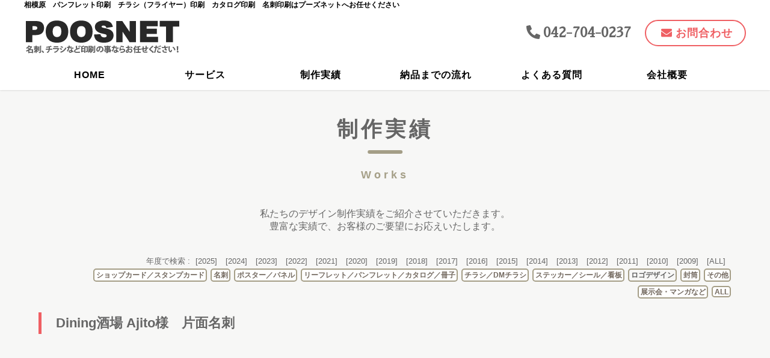

--- FILE ---
content_type: text/html; charset=UTF-8
request_url: https://dtp.poos.net/works.php?no=11543
body_size: 6518
content:
<!DOCTYPE html>
<html lang="ja">
<head>
<meta charset="UTF-8">
<meta http-equiv="X-UA-Compatible" content="IE=edge">
<title>DTP.POOS.NET 相模原　名刺／チラシ／パンフレット等、印刷物の事ならお任せください！</title>
<META name="keywords" content='印刷,チラシ,フライヤー,パンフレット,DTP,名刺,カード,ショップカード,会社案内,ポスター,のぼり,パネル,ステッカー,シール,デザイン,ロゴ,マンガ,イラスト,ラインスタンプ,LINEスタンプ,展示会,展示会ツール'>
<META name="description" content='お客さまからよくお問合わせいただく質問とその回答をご紹介します。'>
<meta property="og:site_name" content="DTP.POOS.NET 相模原　名刺／チラシ／パンフレット等、印刷物の事ならお任せください！" />
<meta name="google-site-verification" content="" />
<meta name="viewport" content="width=device-width, initial-scale=1">
<link rel="stylesheet" href="./css/style.css">
<link rel="stylesheet" href="./css/reset.css">
<link href="./style_sheet.css"  rel="stylesheet" type="text/css" />
<link rel="stylesheet" href="css/slider-pro.css"/>
<link href="https://cdnjs.cloudflare.com/ajax/libs/foundicons/3.0.0/foundation-icons.css" rel="stylesheet">
<link href="https://fonts.googleapis.com/earlyaccess/sawarabimincho.css" rel="stylesheet" />
<link href="https://fonts.googleapis.com/css?family=Cormorant+Garamond" rel="stylesheet">
<link href="https://fonts.googleapis.com/css?family=Raleway" rel="stylesheet">
<link href="https://use.fontawesome.com/releases/v5.0.6/css/all.css" rel="stylesheet">
<script src="https://ajax.googleapis.com/ajax/libs/jquery/2.1.3/jquery.min.js"></script>
<script>
$(function(){
	var loader = $('.loader-wrap');

	$(window).on('load',function(){
		loader.fadeOut();
	});

	setTimeout(function(){
		loader.fadeOut();
	},10000);
});
</script>
<!-- Global site tag (gtag.js) - Google Analytics -->
<script async src="https://www.googletagmanager.com/gtag/js?id=UA-169013061-2"></script>
<script>
  window.dataLayer = window.dataLayer || [];
  function gtag(){dataLayer.push(arguments);}
  gtag('js', new Date());

  gtag('config', 'UA-169013061-2');
</script>
</head><!-- Google tag (gtag.js) -->
<script async src="https://www.googletagmanager.com/gtag/js?id=G-FF4J8MNK0V"></script>
<script>
  window.dataLayer = window.dataLayer || [];
  function gtag(){dataLayer.push(arguments);}
  gtag('js', new Date());

  gtag('config', 'G-FF4J8MNK0V');
</script>
<body>


<header>

<div class="bg_bl"></div>

<style type="text/css">
header h1.top_message{
	color: #000;
    max-width: 1200px;
    display: flex;
    justify-content: flex-start;
    align-items: center;
    width: 85%;
    padding:0.5em;
}
header .h-wrap {
    max-width: 1200px;
    display: flex;
    justify-content: space-between;
    align-items: center;
    margin: 0 auto;
}
header .logo {
	display: flex;
    flex-direction: column;
}
@media screen and (min-width:1024px){
	header .logo {
		margin-left: 0;
	}
	header h1.top_message {
		width: 100%;
		margin: 0 auto;
		padding: 0 0.5em;
	}
}
</style>
<h1 class="top_message">
	相模原　パンフレット印刷　チラシ（フライヤー）印刷　カタログ印刷　名刺印刷はプーズネットへお任せください</h1>
<div class="h-wrap">
	<div class="logo">
		<h1 id="logo"><a href="./index.php"><img src="./db/dbdata/1347-32-9579.png" alt="DTP.POOS.NET" title="DTP.POOS.NET"></a></h1>
	</div>

<a class="menu_btn">
    <span class="top"></span>
    <span class="middle"></span>
    <span class="bottom"></span>
</a>

<style type="text/css">
header .pc-only {
    width: 80%;
}
header .h-contact_wrap {
    display: flex;
    align-items: center;
    margin: auto 0;
    font-size: 18px;
    justify-content: flex-end;
    padding-right: 3em;
}
}
header .h_btn {
    display: flex;
    justify-content: center;
    align-items: center;
}
header .h_btn a {
	font-weight: bold;
    background: #fff;
    padding: 10px 20px;
    transition: .3s;
    border: 2px solid #ef5f63;
    color: #ef5f63;
    border-radius: 50px;
    letter-spacing: 1px;
}
header .h_btn a:hover {
  background: #ef5f63;
  color : #fff;
}
header .h_tel {
    display: flex;
    font-size: 23px;
	margin-right: 1em;
}

@media screen and (min-width:1024px){
	header .pc-only {
		width: auto;
	}
    header .h-contact_wrap {
        padding-right: 0;
    }
}
</style>
	<div class="pc-only">
		<div class="h-contact_wrap">
			<div class="h_tel font_mincho"><a href="tel:042-704-0237">
				<i class="fas fa-phone fa-flip-horizontal"></i><span><strong>042-704-0237</strong></span></a>
			</div>
			<div class="h_btn">
				<a href="./contact.php"><i class="fas fa-envelope"></i><span>お問合わせ</span></a>
			</div>
		</div>
	</div>
</div><!--logo_block.php .h-wrap-->

<nav id="g_navi">
   <style type="text/css">	
.navi_base_960{
	display:none;
}
@media screen and (max-width:960px){
	.main_navi{
		display:none;
	}
	.navi_base{
		display:none;
	}
	.navi_base_960{
		display:block;
	}
}
</style>

<div class="main_navi">
<ul class="navi_base">
		<li><a   href="./index.php" target="_self">HOME<span></span></a>
		</li>
		<li><a   href="./service.php" target="_self">サービス<span></span></a>
		<div class="ac_list" style="display:none;"><ul>
		<li><a href="./service.php#2154" target="_self">サービス内容</a></li>
		<li><a href="./service.php#2161" target="_self">制作価格例</a></li>
		<li><a href="./logo_compe.php" target="_self">ロゴコンペ</a></li>
		</ul></div></li>
		<li><a   href="./works.php" target="_self">制作実績<span></span></a>
		<div class="ac_list" style="display:none;"><ul>
		<li><a href="./works.php?works_cat=名刺&yyyy=" target="_self">名刺</a></li>
		<li><a href="./works.php?works_cat=ショップカード／スタンプカード&yyyy=" target="_self">ショップカード/スタンプカード</a></li>
		<li><a href="./works.php?works_cat=封筒&yyyy=" target="_self">封筒</a></li>
		<li><a href="./works.php?works_cat=チラシ／DMチラシ&yyyy=" target="_self">チラシ/広告チラシ</a></li>
		<li><a href="./works.php?works_cat=リーフレット／パンフレット／カタログ／冊子&yyyy=" target="_self">リーフレット/パンフレット/カタログ/冊子</a></li>
		<li><a href="./works.php?works_cat=ポスター／パネル&yyyy=" target="_self">ポスター/パネル</a></li>
		<li><a href="./works.php?works_cat=ステッカー／シール／看板&yyyy=" target="_self">ステッカー/シール</a></li>
		<li><a href="./logo_compe.php?menu=work" target="_self">ロゴ制作</a></li>
		<li><a href="./works.php?etc_check=1&yyyy=" target="_self">展示会・マンガなど</a></li>
		<li><a href="./works.php?works_cat=その他&yyyy=" target="_self">その他</a></li>
		</ul></div></li>
		<li><a   href="./schedule.php" target="_self">納品までの流れ<span></span></a>
		<div class="ac_list" style="display:none;"><ul>
		<li><a href="./schedule.php#2065" target="_self">再注文のお客様</a></li>
		</ul></div></li>
		<li><a   href="./faq.php" target="_self">よくある質問<span></span></a>
		</li>
		<li><a   href="https://www.poos.net/about.php#profile" target="_blank">会社概要<span></span></a>
		</li>
</ul>
</div>
<ul class="navi_base_960">
		<li><a href="./index.php" target="_self">HOME<span></span></a>
		</li>
		<li><a href="./service.php" target="_self">サービス<span></span></a>
		<div class="ac_list"><ul>
		<li><a href="./service.php#2154" target="_self">サービス内容</a></li>
		<li><a href="./service.php#2161" target="_self">制作価格例</a></li>
		<li><a href="./logo_compe.php" target="_self">ロゴコンペ</a></li>
		</ul></div></li>
		<li><a href="./works.php" target="_self">制作実績<span></span></a>
		<div class="ac_list"><ul>
		<li><a href="./works.php?works_cat=名刺&yyyy=" target="_self">名刺</a></li>
		<li><a href="./works.php?works_cat=ショップカード／スタンプカード&yyyy=" target="_self">ショップカード/スタンプカード</a></li>
		<li><a href="./works.php?works_cat=封筒&yyyy=" target="_self">封筒</a></li>
		<li><a href="./works.php?works_cat=チラシ／DMチラシ&yyyy=" target="_self">チラシ/広告チラシ</a></li>
		<li><a href="./works.php?works_cat=リーフレット／パンフレット／カタログ／冊子&yyyy=" target="_self">リーフレット/パンフレット/カタログ/冊子</a></li>
		<li><a href="./works.php?works_cat=ポスター／パネル&yyyy=" target="_self">ポスター/パネル</a></li>
		<li><a href="./works.php?works_cat=ステッカー／シール／看板&yyyy=" target="_self">ステッカー/シール</a></li>
		<li><a href="./logo_compe.php?menu=work" target="_self">ロゴ制作</a></li>
		<li><a href="./works.php?etc_check=1&yyyy=" target="_self">展示会・マンガなど</a></li>
		<li><a href="./works.php?works_cat=その他&yyyy=" target="_self">その他</a></li>
		</ul></div></li>
		<li><a href="./schedule.php" target="_self">納品までの流れ<span></span></a>
		<div class="ac_list"><ul>
		<li><a href="./schedule.php#2065" target="_self">再注文のお客様</a></li>
		</ul></div></li>
		<li><a href="./faq.php" target="_self">よくある質問<span></span></a>
		</li>
		<li><a href="https://www.poos.net/about.php#profile" target="_blank">会社概要<span></span></a>
		</li>
		<li><a href="./pp.php" target="_self">個人情報保護方針<span></span></a>
		</li>
		<li><a href="./site_policy.php" target="_self">サイトポリシー<span></span></a>
		</li>
		<li><a href="./site_map.php" target="_self">サイトマップ<span></span></a>
		</li>
		<li><a href="./topics_all.php" target="_self">更新履歴一覧<span></span></a>
		</li>
		<li><a href="./contact.php" target="_self">お問合わせ<span></span></a>
		</li>
</ul>

</nav>

<!--
<ul class="h_sns">
      <li><a href="#"><i class="fas fa-book"></i></a></li>
      <li><a href="#"><i class="fab fa-twitter"></i></a></li>
      <li><a href="#"><i class="fab fa-facebook-square"></i></a></li>
      <li><a href="#"><i class="fab fa-instagram"></i></a></li>
</ul>
-->

</header>



<div class="content">

<div class="cont_wrap effect d_04">

<style type="text/css">
	.img_box{
		display:block;
		width:30%;
		padding:10px;
		float:left;
	}
	.img_all_box{
		display:block;
		width:100%;
		padding:10px;
	}
	.page_text{
		display:block;
		width:64%;
		padding: 10px 10px 0px 30px;
		float:left;
		color: #666;
		line-height: 28px;
	}	
	.page_all_text{
		display:block;
		width:100%;
		padding:10px;
		color: #666;
		line-height: 28px;
	}	
	
@media screen and (max-width: 1280px) {
   /* 横幅が1280px以下の場合に適用するスタイル（小さいモニター） */
.page_text {
	width: 65%;
    padding: 10px 30px 0px 30px;
}
.img_box {
	width: 27%;
}
}

@media screen and (max-width: 1024px) {
   /* 横幅が1024px以下の場合に適用するスタイル（ipad横）*/
.page_text {
	width: 62%;
    padding: 10px 30px 0px 30px;
}
@media screen and (max-width: 768px) {
   /* 横幅が768px以下の場合に適用するスタイル（ipad縦/スマホ横） */
.page_text {
    width: 90%;
    padding: 10px 30px 30px 30px;
}
.img_box {
    width: 70%;
    float: none;
    margin: auto;
}
}

@media screen and (max-width: 480px) {
   /* 横幅が480px以下の場合に適用するスタイル（スマホ縦） */
	.img_box{
		margin:auto;
		float:none;
		padding:3px;
		width:90%;
	}
	.img_all_box{
		margin:auto;
		float:none;
		padding:3px;
		width:90%;
	}	
	.page_text{
		margin:auto;
		float:none;
		padding:3px;
		width:90%;
		color: #666;
		line-height: 22px;
	}
	.page_all_text{
		margin:auto;
		padding:3px;
		width:90%;
		color: #666;
		line-height: 22px;
	}
}
</style>

<div class="page_block_top">
<div><h2>制作実績<br><h2_span>Works</h2_span></h2></div><p><center>私たちのデザイン制作実績をご紹介させていただきます。<br>豊富な実績で、お客様のご要望にお応えいたします。</center><BR></p>
<style type="text/css">
.detail_img{
	max-width:50%;
}
.ribbon18-wrapper {
  display: inline-block;
  position: relative;
  padding: 10px 0;
  background: #fff;
  box-shadow: 0 3px 5px rgba(0, 0, 0, 0.14);
  box-sizing: border-box;
  height:430px;
  float:  left;
  border: 1px solid #eeeeee;
  padding:30px;
  margin:14px;
  width:30%;
  text-align: center;
}

.ribbon18-content {
  position: absolute;
  top: -6px;
  right: -6px;
  width: 89px;
  height: 91px;
  overflow: hidden;
  }

.ribbon18 {
  display: inline-block;
  position: absolute;
  padding: 7px 0;
  left: -23px;
  top: 22px;
  width: 160px;
  text-align: center;
  font-size: 18px;
  line-height: 16px;
  background: #EF5F63;
  color: #fff;
  text-shadow: 0 2px 2px #EF5F63;
  letter-spacing: 0.05em;
  -webkit-transform: rotate(45deg);
  transform: rotate(45deg);
  box-shadow: 0 2px 5px rgba(0, 0, 0, 0.2);
}

.ribbon18:before, .ribbon18:after {
  position: absolute;
  content: "";
  border-top: 4px solid #EF5F63;
  border-left: 4px solid transparent;
  border-right: 4px solid transparent;
  bottom: -4px;
}

.ribbon18:before {
  left: 14px;
}

.ribbon18:after {
  right: 18px;
}
.icon_con {
	font-family: "Yu Gothic", YuGothic, Verdana, 'Hiragino Kaku Gothic ProN','Hiragino Kaku Gothic Pro', 'ヒラギノ角ゴ Pro W3', 'メイリオ', Meiryo, sans-serif;
	display:block;
	width:100%;
	padding: 5px;

}
.btn-border {
	display: inline-block;
    text-align: left;
    border: 1.5px solid #A59E87;
    font-size: 12px;
    color: #73695f;
    text-decoration: none;
    font-weight: bold;
    transition: .4s;
    margin: 3px 1px 3px 1px;
    padding: 1px 3px 1px 3px;
    border-radius: 5px;
    background-color: #fff;
}
.btn-border_on {
  display: inline-block;
  text-align: left;
  border: 1.5px solid #A59E87;
  font-size: 12px;
  color: #5e5e5e;
  text-decoration: none;
  font-weight: bold;
  transition: .4s;
  margin: 3px 1px 3px 1px;
  padding: 1px 3px 1px 3px;
  border-radius: 5px;
}

.btn-border:hover {
  background-color: #A59E87;
  border-color: #A59E87;
  color: #FFF;
}

.date_text {
    padding-top: 0px;
    padding-left: 10px;
    padding-right: 10px;
    padding-bottom: 10px;
    font-size: 11px;
}

.year_text{
	font-size:13px;
	padding-left:5px;
	padding-right:5px;
}

.before_style{
	display: block;
	width: 50%;
	text-align: left;
	float:left;
}

.after_style{
	display: block;
	width: 50%;
	text-align: right;
	float:left;
}
.works_title {
    font-size: 22px;
    color: #666;
    background: transparent;
    border-left: solid 5px #ef5f63;
    text-align: left;
    font-weight: bold;
    line-height: 30px;
    padding: 3px 10px 3px 24px;
    margin: 5px 0px 20px 0px;
}
/*p（段落）タグの設定*/
.list_t2 p {
	padding: 0 !important;
	line-height: 1.5;	/*行間を少し狭くする。デフォルトは最上部のbodyにあります。*/
	font-size: 90%;		/*文字サイズを少し小さく*/
	color: #333;		/*文字色*/
	height: 6em;		/*高さ。1.5emを１行分とカウントして下さい。6emなら４行です。*/
	overfacility: hidden;	/*高さを超えた場合に非表示にする*/
}
ul_f {
 display: flex;
 display: -webkit-flex;
 list-style: none;
}

li_f {
 box-sizing: border-box;
 padding: 0 !important;
 line-height: 1.5;
 font-size: 90%;
 color: #333;
 height: 6em;
 width: 100%;
}

li_f div:first-child {
 background: #ffffff00;
 height: 100px;
}

li_f div:last-child {
 background: #ffffff00;
}
@media screen and (max-width: 1280px) {
   /* 横幅が1280px以下の場合に適用するスタイル（小さいモニター） */
.detail_img{
	max-width:600px;
    margin: 30px 0px;
}
.ribbon18-wrapper {
	margin: 17px;
    width: 30%;
	height: 430px;
}
}

@media screen and  (min-width: 1024px) and (max-width: 1279px) {
.ribbon18-wrapper {
    margin: 10px;
    width: 30%;
    height: 430px;
    padding: 20px 10px 10px 10px;
}
li_f div:last-child {
    padding-top: 10px;
}
}

@media screen and (min-width: 768px) and (max-width: 1023px) {
.ribbon18-wrapper {
	flex-direction: column;
    width: 46%;
    margin-bottom: 3rem;
    padding: 3rem;
	margin: 13px;
	height: 500px;
}
.before_style{
	display: block;
	width: 50%;
	text-align: left;
	clear: both;
}
.after_style{
	display: block;
	width: 100%;
	text-align: right;
	clear: both;
}
}
@media screen and (max-width: 768px) {
.works_title {
    font-size: 22px;
    color: #666;
    background: transparent;
    border-left: solid 5px #ef5f63;
    text-align: left;
    font-weight: bold;
    line-height: 30px;
    padding: 3px 10px 3px 24px;
    margin: 0px;
}
li_f div:first-child {
    height: 150px;
}

}

@media screen and (max-width: 480px) {
   /* 横幅が480px以下の場合に適用するスタイル（スマホ縦） */
.year_text{
	display: none;
}
.works_title {
	font-size: 18px;
    color: #666;
    background: transparent;
    border-left: solid 5px #ef5f63;
    text-align: left;
    font-weight: bold;
    line-height: 30px;
    padding: 3px 10px 3px 13px;
    margin: 0px;
}
li_f div:first-child {
    height: 90px;
}
}

@media screen and (max-width:640px){
.ribbon18-wrapper {
  display: inline-block;
  position: relative;
  padding: 10px 0;
  background: #fff;
  box-shadow: 0 3px 5px rgba(0, 0, 0, 0.14);
  box-sizing: border-box;
  height:400px;
  float: none;
  border: 1px solid #eeeeee;
  padding:10px;
  width: 100%;
  margin-left: auto;
  margin-right: auto;
  margin-bottom: 10px;
}
.date_text {
    font-size: 11px;
    padding: 0px 10px;
}
}


</style>
<div style="display:block;width:95%;text-align:center;padding:10px;margin: auto;">
</div>
<div style="display:block;width:100%;margin-bottom:20px;" align="right">
	<div class="year_text">年度で検索 :
<a href="?yyyy=2025&works_cat="><span style="font-size:13px;padding-left:5px;padding-right:5px;">[2025]</span></a>
<a href="?yyyy=2024&works_cat="><span style="font-size:13px;padding-left:5px;padding-right:5px;">[2024]</span></a>
<a href="?yyyy=2023&works_cat="><span style="font-size:13px;padding-left:5px;padding-right:5px;">[2023]</span></a>
<a href="?yyyy=2022&works_cat="><span style="font-size:13px;padding-left:5px;padding-right:5px;">[2022]</span></a>
<a href="?yyyy=2021&works_cat="><span style="font-size:13px;padding-left:5px;padding-right:5px;">[2021]</span></a>
<a href="?yyyy=2020&works_cat="><span style="font-size:13px;padding-left:5px;padding-right:5px;">[2020]</span></a>
<a href="?yyyy=2019&works_cat="><span style="font-size:13px;padding-left:5px;padding-right:5px;">[2019]</span></a>
<a href="?yyyy=2018&works_cat="><span style="font-size:13px;padding-left:5px;padding-right:5px;">[2018]</span></a>
<a href="?yyyy=2017&works_cat="><span style="font-size:13px;padding-left:5px;padding-right:5px;">[2017]</span></a>
<a href="?yyyy=2016&works_cat="><span style="font-size:13px;padding-left:5px;padding-right:5px;">[2016]</span></a>
<a href="?yyyy=2015&works_cat="><span style="font-size:13px;padding-left:5px;padding-right:5px;">[2015]</span></a>
<a href="?yyyy=2014&works_cat="><span style="font-size:13px;padding-left:5px;padding-right:5px;">[2014]</span></a>
<a href="?yyyy=2013&works_cat="><span style="font-size:13px;padding-left:5px;padding-right:5px;">[2013]</span></a>
<a href="?yyyy=2012&works_cat="><span style="font-size:13px;padding-left:5px;padding-right:5px;">[2012]</span></a>
<a href="?yyyy=2011&works_cat="><span style="font-size:13px;padding-left:5px;padding-right:5px;">[2011]</span></a>
<a href="?yyyy=2010&works_cat="><span style="font-size:13px;padding-left:5px;padding-right:5px;">[2010]</span></a>
<a href="?yyyy=2009&works_cat="><span style="font-size:13px;padding-left:5px;padding-right:5px;">[2009]</span></a>
		<a href="/works.php?years_all=all&works_cat="><span style="font-size:13px;padding-left:5px;padding-right:5px;">[ALL]</span></a>
	</div>
<a href="/works.php?works_cat=ショップカード／スタンプカード&yyyy=" ><span class="btn-border">ショップカード／スタンプカード</span></a>
<a href="/works.php?works_cat=名刺&yyyy=" ><span class="btn-border">名刺</span></a>
<a href="/works.php?works_cat=ポスター／パネル&yyyy=" ><span class="btn-border">ポスター／パネル</span></a>
<a href="/works.php?works_cat=リーフレット／パンフレット／カタログ／冊子&yyyy=" ><span class="btn-border">リーフレット／パンフレット／カタログ／冊子</span></a>
<a href="/works.php?works_cat=チラシ／DMチラシ&yyyy=" ><span class="btn-border">チラシ／DMチラシ</span></a>
<a href="/works.php?works_cat=ステッカー／シール／看板&yyyy=" ><span class="btn-border">ステッカー／シール／看板</span></a>
<a href="https://dtp.poos.net/logo_compe.php?menu=work" ><span class="btn-border_on">ロゴデザイン</span></a>
<a href="/works.php?works_cat=封筒&yyyy=" ><span class="btn-border">封筒</span></a>
<a href="/works.php?works_cat=その他&yyyy=" ><span class="btn-border">その他</span></a>
<a href="/works.php?etc_check=1&yyyy=" ><span class="btn-border">展示会・マンガなど</span></a>
<a href="/works.php?works_cat=all" ><span class="btn-border">ALL</span></a>
</div>
<div class="works_title">Dining酒場 Ajito様　片面名刺</div>
<p align="center" style="padding: 10px 10px 2% 10px;">
						<img src="https://www.poos.net/db/dbdata/11543-3-4250.jpg" border="0" class="detail_img" ></p>
<div align="left">相模原市南区の「大衆酒場 譲」の系列店。<br>元気と料理とお酒で東海大学前を笑顔でいっぱいにしていきたいとの店長様の熱い想いのあるお店です。<br><br>『Dining酒場 Ajito』　2021年8月下旬 ～9月上旬にかけて新規オープンのため、名刺を制作させていただきました。<br>ロゴも弊社でご提案させていただきました。<hr><br><br>■お客様ご連絡先　<br>神奈川県秦野市鶴巻南1-33-9 カトレア店舗3号<br>TEL:080-4922-8324<br>営業時間:15:00〜24:00<br>
<br>■公開URL　<br><a href="https://twitter.com/AjitoDining" target="_blank">https://twitter.com/AjitoDining</a>
</div>
</div>
</div><!--/cont_wrap-->

</div><!--/content-->

<div class="box_contact effect">
    <div class="box_in clfix">
        <div class="btn"><a href="./contact.php"><i class="fas fa-envelope"></i>ご注文・お問い合わせはコチラ</a>
            <p>メールでのお問い合わせは<strong>24時間365日受付中！</strong></p>
        </div>
            <div class="tel"><a href="tel:042-704-0237"><i class="fas fa-phone"></i>042-704-0237</strong></a>
            <p>【受付時間】9:00～18:00 ／【定休日】土・日・祝祭日</p>
        </div>
    </div>
</div>

<footer>

<div class="cont_wrap">
<div class="foot_menu">


		<ul class="f_list"><li  class="list_top"><a href="./index.php" target="_self">HOME<span></span></a>
		</ul>
		<ul class="f_list"><li  class="list_top"><a href="./service.php" target="_self">サービス<span></span></a>
		</ul>
		<ul class="f_list"><li  class="list_top"><a href="./works.php" target="_self">制作実績<span></span></a>
		</ul>
		<ul class="f_list"><li  class="list_top"><a href="./schedule.php" target="_self">納品までの流れ<span></span></a>
		</ul>
		<ul class="f_list"><li  class="list_top"><a href="./faq.php" target="_self">よくある質問<span></span></a>
		</ul>
		<ul class="f_list"><li  class="list_top"><a href="https://www.poos.net/about.php#profile" target="_blank">会社概要<span></span></a>
		</ul>
		<ul class="f_list"><li  class="list_top"><a href="./pp.php" target="_self">個人情報保護方針<span></span></a>
		</ul>
		<ul class="f_list"><li  class="list_top"><a href="./site_policy.php" target="_self">サイトポリシー<span></span></a>
		</ul>
		<ul class="f_list"><li  class="list_top"><a href="./site_map.php" target="_self">サイトマップ<span></span></a>
		</ul>
		<ul class="f_list"><li  class="list_top"><a href="./topics_all.php" target="_self">更新履歴一覧<span></span></a>
		</ul>
		<ul class="f_list"><li  class="list_top"><a href="./contact.php" target="_self">お問合わせ<span></span></a>
		</ul>
</ul>
<div style="display:block;width:100%;">

	<iframe src="https://maps.google.co.jp/maps?output=embed&q=〒252-0235 神奈川県相模原市中央区相生4-5-1 小島ビル1F&z=16" width="100%" height="400" frameborder="0" scrolling="no" ></iframe>
</div>
	<table  cellspacing=0 cellpadding=0  width="100%">

		<tr style="background-color: transparent;border: none;">

			<td class="small_text_white" style="text-align:center;">
株式会社　プーズネット<br>〒252-0235 神奈川県相模原市中央区相生4-5-1 小島ビル1F<br>TEL　042-704-0237　FAX　042-704-0238<br>印刷物制作【相模原・橋本・町田・横浜近辺】
		<div id="copyright"><span style="color:#eeeeee;font-size:50%;display: block;background-color: transparent;">Copyright © 2016-2026 POOSENT All Rights Reserved.</span></div> 
			</td>
		</tr>
		<tr style="background-color: transparent;border: none;">
			<td class="small_text_white" style="text-align:right;background-color: transparent;">
<A href="https://www.poos.net" target="_blank" style="color: #fff;"><span style=\"color:#FFFFFF;\">Powered by POOSNET</span></A>
			</td>
		</tr>

	</table>
</div>

	<!--768px以下の時だけフッターにフローティングを表示-->
<div class="smart-only footerFloatingMenu">
	<div class="flex">
		<a href="tel:042-704-0237" aria-label="TEL" class="f_tel"><i class="fas fa-phone fa-flip-horizontal"></i><span><strong>042-704-0237</strong></span></a>
		<a href="./contact.php" aria-label="お問い合わせ" class="f_btn"><i class="fas fa-envelope"></i><span>お問合わせ</span></a>
	</div>
</div>
</footer>



<SCRIPT language="JavaScript">
<!--
document.write("<img src='./acc/acclog.cgi?");
document.write("referrer="+document.referrer+"&");
document.write("width="+screen.width+"&");
document.write("height="+screen.height+"&");
document.write("color="+screen.colorDepth+"'>");
// -->
</SCRIPT>

<style type="text/css">
/*pc・sp切り替え
---------------------------------------------------------------------------*/
.smart-only {
    display: block;
}
.pc-only {
    display: none;
}
@media screen and (min-width:768px){
    .pc-only {
        display: block!important;
    }
    .smart-only {
        display: none!important;
    }
}

/*スマホフローティング*/
footer .smart-only.footerFloatingMenu {
    display: block;
    width: 100%;
    position: fixed;
    left: 0px;
    bottom: 0;
    z-index: 9999;
    text-align: center;
    background: #e1e1e1;
	color: #000;
	padding: 1em 0;
}
footer .smart-only.footerFloatingMenu .flex {
	display: flex;
	justify-content: space-around;
    align-items: center;
	font-size: 120%;
}
footer .smart-only.footerFloatingMenu i.fas {
	padding: 5px;
}
footer .f_btn {
    display: flex;
    justify-content: center;
    align-items: center;
}
footer a.f_btn {
	font-weight: bold;
    background: #fff;
    padding: 5px 10px;
    transition: .3s;
    border: 2px solid #ef5f63;
    color: #ef5f63;
    border-radius: 50px;
    letter-spacing: 1px;
}
footer a.f_btn:hover {
  background: #ef5f63;
  color : #fff;
}
footer .f_tel {
    display: flex;
}
</style>
  
</footer>

<div class="to_top"><a href="#" title="トップへ戻る"><i class="fas fa-chevron-up" style="color: #fff;"></i></a></div>


<script src="js/jquery.sliderPro.min.js"></script>
<script src="js/jquery.inview.min.js"></script>
<script src="js/script.js"></script>

<script>
$( document ).ready(function( $ ) {
  $('#top_slide').sliderPro({
    width: 1400,
    arrows: true,
	buttons: true,
    aspectRatio: 1.8,
    slideDistance:0,
	fadeDuration: 1000,
	smallSize: 640,
	visibleSize:"100%",
    breakpoints: {
      640: {
	  width: '100%',
	  arrows: false,
	  aspectRatio: 1.6,
      }
    }
  });
});
</script>

</body>
</html>


--- FILE ---
content_type: text/css
request_url: https://dtp.poos.net/css/style.css
body_size: 8926
content:
/*
+++++++++++++++++++++++++++++++++++++++++++++++++++++++++++++++++++++++++++++++
原則として、許可なしの再配布は禁止させていただきます。
また、無料でお使いになる場合は、【ＰＲ枠】のリンクは全て削除禁止です。
（※加工後の削除も禁止させていただいておりますのでご了承ください。）
PR枠の削除（有料プラン）に関するお問い合わせや、その他ご不明な点は、
http://www.s-hoshino.com/info.html、または、
https://www.megapx.com/contact.htmlのフォームよりお問い合わせください。
+++++++++++++++++++++++++++++++++++++++++++++++++++++++++++++++++++++++++++++++
*/

@charset "utf-8";

* {
	padding: 0;
	margin: 0;
}

html {
  height: 100%;
}

body {
	color: #666;
	font-family: "游ゴシック", "Yu Gothic", YuGothic, "ヒラギノ角ゴ ProN W3", "Hiragino Kaku Gothic ProN", "メイリオ", Meiryo, Osaka, "ＭＳ ゴシック", "MS Gothic", sans-serif;
	word-wrap: break-word;
	overflow-x: hidden !important;
	height: 100%;
}

.font_mincho {
	font-family: "ヒラギノ明朝 ProN W3", "Hiragino Mincho ProN", "游明朝", YuMincho, "Sawarabi Mincho", "HG明朝E",  "ＭＳ Ｐ明朝", "MS PMincho", serif;
}
.font_garamond {
	font-family: 'Cormorant Garamond', serif;
}
.font_raleway {
	font-family: 'Raleway', sans-serif;
}

section,
article {
	display: block;
}

img {
	vertical-align: top;
}

a img {
	border-top-style: none;
	border-right-style: none;
	border-bottom-style: none;
	border-left-style: none;
	-webkit-transition: 0.2s linear;
	-moz-transition: 0.2s linear;
	transition: 0.2s linear;
}

a:hover img {
	opacity: 0.7;
	filter: alpha(opacity=70);
	-ms-filter: "alpha( opacity=70 )";
}

li {
	list-style-type: none;
}

a {
	color: #0066CC;
	-webkit-transition: 0.2s linear;
	-moz-transition: 0.2s linear;
	transition: 0.2s linear;
}
a:hover {
	color: #0099CC;
	text-decoration: none;
}

table {
	border-collapse: collapse;
}
table td {
	border-collapse: collapse;
}

.clfix:after{
  content: ".";
  display: block;
  height: 0;
  font-size:0;
  clear: both;
  visibility:hidden;
}


/*
ローダー------------------*/
.loader-wrap {
	position: fixed;
	display: flex;
	align-items: center;
	justify-content: center;
	width: 100%;
	height: 100%;
	z-index: 10000;
	background-color: #000;
}


.loader {
	color: #888;
	font-size: 40px;
	text-indent: -9999em;
	overflow: hidden;
	width: 1em;
	height: 1em;
	border-radius: 50%;
	margin: 72px auto;
	position: relative;
	-webkit-transform: translateZ(0);
	-ms-transform: translateZ(0);
	transform: translateZ(0);
	-webkit-animation: load6 1.7s infinite ease, round 1.7s infinite ease;
	animation: load6 1.7s infinite ease, round 1.7s infinite ease;
}

@-webkit-keyframes load6 {
  0% {
    box-shadow: 0 -0.83em 0 -0.4em, 0 -0.83em 0 -0.42em, 0 -0.83em 0 -0.44em, 0 -0.83em 0 -0.46em, 0 -0.83em 0 -0.477em;
  }
  5%,
  95% {
    box-shadow: 0 -0.83em 0 -0.4em, 0 -0.83em 0 -0.42em, 0 -0.83em 0 -0.44em, 0 -0.83em 0 -0.46em, 0 -0.83em 0 -0.477em;
  }
  10%,
  59% {
    box-shadow: 0 -0.83em 0 -0.4em, -0.087em -0.825em 0 -0.42em, -0.173em -0.812em 0 -0.44em, -0.256em -0.789em 0 -0.46em, -0.297em -0.775em 0 -0.477em;
  }
  20% {
    box-shadow: 0 -0.83em 0 -0.4em, -0.338em -0.758em 0 -0.42em, -0.555em -0.617em 0 -0.44em, -0.671em -0.488em 0 -0.46em, -0.749em -0.34em 0 -0.477em;
  }
  38% {
    box-shadow: 0 -0.83em 0 -0.4em, -0.377em -0.74em 0 -0.42em, -0.645em -0.522em 0 -0.44em, -0.775em -0.297em 0 -0.46em, -0.82em -0.09em 0 -0.477em;
  }
  100% {
    box-shadow: 0 -0.83em 0 -0.4em, 0 -0.83em 0 -0.42em, 0 -0.83em 0 -0.44em, 0 -0.83em 0 -0.46em, 0 -0.83em 0 -0.477em;
  }
}
@keyframes load6 {
  0% {
    box-shadow: 0 -0.83em 0 -0.4em, 0 -0.83em 0 -0.42em, 0 -0.83em 0 -0.44em, 0 -0.83em 0 -0.46em, 0 -0.83em 0 -0.477em;
  }
  5%,
  95% {
    box-shadow: 0 -0.83em 0 -0.4em, 0 -0.83em 0 -0.42em, 0 -0.83em 0 -0.44em, 0 -0.83em 0 -0.46em, 0 -0.83em 0 -0.477em;
  }
  10%,
  59% {
    box-shadow: 0 -0.83em 0 -0.4em, -0.087em -0.825em 0 -0.42em, -0.173em -0.812em 0 -0.44em, -0.256em -0.789em 0 -0.46em, -0.297em -0.775em 0 -0.477em;
  }
  20% {
    box-shadow: 0 -0.83em 0 -0.4em, -0.338em -0.758em 0 -0.42em, -0.555em -0.617em 0 -0.44em, -0.671em -0.488em 0 -0.46em, -0.749em -0.34em 0 -0.477em;
  }
  38% {
    box-shadow: 0 -0.83em 0 -0.4em, -0.377em -0.74em 0 -0.42em, -0.645em -0.522em 0 -0.44em, -0.775em -0.297em 0 -0.46em, -0.82em -0.09em 0 -0.477em;
  }
  100% {
    box-shadow: 0 -0.83em 0 -0.4em, 0 -0.83em 0 -0.42em, 0 -0.83em 0 -0.44em, 0 -0.83em 0 -0.46em, 0 -0.83em 0 -0.477em;
  }
}
@-webkit-keyframes round {
  0% {
    -webkit-transform: rotate(0deg);
    transform: rotate(0deg);
  }
  100% {
    -webkit-transform: rotate(360deg);
    transform: rotate(360deg);
  }
}
@keyframes round {
  0% {
    -webkit-transform: rotate(0deg);
    transform: rotate(0deg);
  }
  100% {
    -webkit-transform: rotate(360deg);
    transform: rotate(360deg);
  }
}


/*------------------*/


/*
ヘッダー
-------------------------------------------*/
header {
	width: 100%;
	background-color: #fff;
	position: fixed;
	z-index: 300;
}
header h1 a img {
	margin-top: 0.5em;
}
/*
header h1 a img {
	display: block;
	position: absolute;
}
*/
/*
header .h_btn a {
	display: block;
    text-align: center;
    position: absolute;
    text-decoration: none;
    color: #ef5f63;
    letter-spacing: 1px;
    border: 2px solid #ef5f63;
    background-color: #fff;
    border-radius: 50px;
}
*/
/*
header .h_btn a:hover {
	color: #fff;
	background-color: #ef5f63;
    border: 2px solid #ef5f63;
}
*/
/*
header .h_tel a {
	display: block;
	text-align: center;
	position: absolute;
	text-decoration: none;
	color: #000;
	font-size: 20px;
	width: auto;
	font-weight: bold;
	letter-spacing: 1px;
}
*/
/*
header .h_tel a strong {
	font-size: 130%;
}
*/

header .h_btn a i,
header .h_tel a i {
	padding: 5px;
}


#g_navi ul li a.ac_menu {
	cursor: pointer;
	overflow: hidden;
}

.pankuzu {
	background-color: #F6F6F6;
	margin-bottom: 20px;
	font-size: 14px;
	line-height: 30px;
	color: #555;
	width: 100%;
	padding-top: 10px;
	padding-bottom: 10px;
	border-bottom-width: 1px;
	border-bottom-style: solid;
	border-bottom-color: #E5E5E5;
	border-top-width: 1px;
	border-top-style: solid;
	border-top-color: #FFF;
}

.pankuzu ul {
	width: 96%;
	max-width: 1100px;
	margin-right: auto;
	margin-left: auto;
}

.pankuzu li {
	display: inline-block;
}

.pankuzu li a {
	text-decoration: none;
	color: #999;
}

.pankuzu li a::after {
	content: ">";
	padding-left: 10px;
	padding-right: 10px;
}

.pankuzu li a:hover {
	color: #111;
}

.pankuzu li i {
	padding-right: 5px;
}


/*
メインコンテンツ
-------------------------------------------*/
.content {
	width: 100%;
	padding-top: 50px;
	padding-bottom: 50px;
	background-color: #bfb9b61f;
}
.cont_wrap {
	max-width: 1400px;
	width: 100%;
	margin-right: auto;
	margin-left: auto;
}

#top_slide {
	padding-top: 100px;
	background-color: #4646461a;
	padding-bottom: 10px;
}

#sub_top {
	background-color: #EEE;
	background-repeat: no-repeat;
	background-position: center center;
	height: 110px;
	line-height: 30px;
	padding-top: 230px;
	width: 100%;
	background-size: cover;
	text-align: center;
	font-family: 'Raleway', sans-serif;
	color: #FFF;
	font-size: 20px;
	letter-spacing: 1em;
	-moz-text-shadow: 0px 0px 5px rgba(0, 0, 0, 0.5);
	-webkit-text-shadow: 0px 0px 5px rgba(0, 0, 0, 0.5);
	-ms-text-shadow: 0px 0px 5px rgba(0, 0, 0, 0.5);
	text-shadow: 0px 0px 5px rgba(0, 0, 0, 0.5);
	position: relative;
	overflow: hidden;
}

#sub_top span {
	position: relative;
	z-index: 150;
}

.content h2 {
	font-family: "游ゴシック", "Yu Gothic", YuGothic, "ヒラギノ角ゴ ProN W3", "Hiragino Kaku Gothic ProN", "メイリオ", Meiryo, Osaka, "ＭＳ ゴシック", "MS Gothic", sans-serif;
	font-size: 35px;
	line-height: 50px;
	letter-spacing: 1px;
	color: #666666;
    text-align: center;
    padding-top: 130px;
    padding-bottom: 15px;
    clear: both;
	letter-spacing: 5px;
	line-height: 70px;
}
.content h2::after {
    content: '';
    position: absolute;
    display: inline-block;
    width: 5%;
    height: 0.4rem;
    left: 50%;
    -moz-transform: translateX(-50%);
    -webkit-transform: translateX(-50%);
    -ms-transform: translateX(-50%);
    transform: translateX(-50%);
    background-color: #665C3391;
    border-radius: 3px;
}

.content h2_span {
    font-family: "游ゴシック", "Yu Gothic", YuGothic, "ヒラギノ角ゴ ProN W3", "Hiragino Kaku Gothic ProN", "メイリオ", Meiryo, Osaka, "ＭＳ ゴシック", "MS Gothic", sans-serif;
    font-size: 50%;
    line-height: 80px;
    letter-spacing: 5px;
	color: #665C3391;
    font-weight: bold;
}

.content h3 {
	font-family: "游ゴシック", "Yu Gothic", YuGothic, "ヒラギノ角ゴ ProN W3", "Hiragino Kaku Gothic ProN", "メイリオ", Meiryo, Osaka, "ＭＳ ゴシック", "MS Gothic", sans-serif;
	font-size: 35px;
	line-height: 50px;
	letter-spacing: 1px;
	color: #666666;
    text-align: center;
    padding-top: 0px;
    padding-bottom: 0px;
    clear: both;
	letter-spacing: 5px;
	line-height: 70px;
}
.content h3::after {
    content: '';
    position: absolute;
    display: inline-block;
    width: 5%;
    height: 0.4rem;
    left: 50%;
    -moz-transform: translateX(-50%);
    -webkit-transform: translateX(-50%);
    -ms-transform: translateX(-50%);
    transform: translateX(-50%);
    background-color: #665C3391;
    border-radius: 3px;
}

.content h3_span {
    font-family: "游ゴシック", "Yu Gothic", YuGothic, "ヒラギノ角ゴ ProN W3", "Hiragino Kaku Gothic ProN", "メイリオ", Meiryo, Osaka, "ＭＳ ゴシック", "MS Gothic", sans-serif;
    font-size: 50%;
    line-height: 80px;
    letter-spacing: 5px;
	color: #665C3391;
    font-weight: bold;
}


.content h4 {
	font-size: 22px;
	line-height: 30px;
	position: relative;
    padding-top: 0px;
    padding-right: 10px;
    padding-left: 24px;
    color: #666;
    clear: both;
}

.content h4::after {
	display: block;
    width: 5px;
    height: 30px;
    position: absolute;
    top: 0px;
    left: 0px;
    background-color: #ef5f63;
    content: '';
}

.content h4 span {
	font-size: 16px;
	color: #888;
	font-family: "游ゴシック", "Yu Gothic", YuGothic, "ヒラギノ角ゴ ProN W3", "Hiragino Kaku Gothic ProN", "メイリオ", Meiryo, Osaka, "ＭＳ ゴシック", "MS Gothic", sans-serif;
	padding-left: 15px;
}
.content p {
	font-size: 16px;
    line-height: 28px;
	padding: 0px 10px 0px 10px;
    color: #666;
}

.content .ul_news li {
	line-height: 30px;
	padding-top: 20px;
	padding-bottom: 20px;
	border-bottom-width: 1px;
	border-bottom-style: dotted;
	border-bottom-color: #CCC;
	font-size: 16px;
	padding-right: 10px;
	padding-left: 10px;
}
.content .ul_news li span.news_date {
	color: #999;
	padding-right: 20px;
}

.content .ul_news li span.news_icon {
	color: #FFF;
	padding-left: 10px;
	display: inline-block;
	padding-right: 10px;
	background-color: #D11444;
	margin-right: 10px;
	font-weight: bold;
	font-size: 14px;
}

.content .ul_news li span.news_icon.cl_02 {
	background-color: #009999;
}

.img_center {
	display: block;
	margin-left: auto;
	margin-right: auto;
	padding-bottom: 20px;
}

.img_left {
	float: left;
	padding-right: 30px;
	padding-left: 30px;
	padding-bottom: 20px;
}
.img_right {
	float: right;
	padding-right: 30px;
	padding-left: 30px;
	padding-bottom: 20px;
}

.content .img_left p {
	font-size: 12px;
	margin: 0px;
}



/*
お問い合わせ部分
-------------------------------------------*/
.box_contact .box_in {
	display: flex;
    align-items: center;
	justify-content: space-around;
	flex-wrap: wrap;
}
.box_contact .btn,
.box_contact .tel  {
	width: 100%;
	margin: 0;
}
.box_contact {
/*    padding-bottom: 50px;*/
    padding-top: 25px;
    text-align: center;
    border-top-width: 1px;
    border-top-style: solid;
    width: 100%;
	background: url(../img/footer_box.png) no-repeat center center;	/*背景画像（古いブラウザ用）*/
	background: url(../img/footer_box.png) no-repeat center center / cover;	/*背景画像*/
}

.box_contact.only_tel {
	background-image: none;
}

.box_contact h3 {
	color: #ef5f63;
}

.box_contact p {
	margin-top: 10px;
	margin-bottom: 20px;
	color: #fff;
	font-size: 18px;
}

.box_contact .btn a {
    font-size: 20px;
    font-weight: bold;
    color: #ef5f63;
    text-align: center;
    border: 3px solid #ef5f63;
    text-decoration: none;
    display: block;
    width: 90%;
    background-color: #fff;
    margin-right: auto;
    margin-left: auto;
    line-height: 30px;
    border-radius: 10px;
    -webkit-border-radius: 10px;
    -moz-border-radius: 10px;
    padding-top: 15px;
    padding-bottom: 15px;
    position: relative;
    max-width: 500px;
	border-radius: 50px;
}
.box_contact .btn a i {
	padding-right: 10px;
	font-size: 120%;
}
.box_contact .btn a:hover {
	color: #fff;
	background-color: #ef5f63;
	border-top-color: #ef5f63;
	border-right-color: #ef5f63;
	border-bottom-color: #ef5f63;
	border-left-color: #ef5f63;
}

.box_contact .tel a {
	font-size: 40px;
	font-weight: bold;
	color: #fff;
	text-decoration: none;
}
.box_contact .tel a strong {
	font-size: 150%;
}
.box_contact .tel a i {
	padding-right: 10px;
	font-size: 120%;
}

@media screen and (min-width:960px){

.box_contact .box_in {
	max-width: 1100px;
	margin-left: auto;
	margin-right: auto;
	padding-top: 20px;
	padding-bottom: 20px;
}
.box_contact .btn,
.box_contact .tel  {
	width: calc(95% / 2);
}
.box_contact.only_tel .tel {
	float: none;
	width: 100%;
}

}

@media screen and (max-width:480px){
.box_contact .btn a {
	font-size: 18px;
}
.box_contact .tel a {
	font-size: 24px;
}

}

/*-----トップへ戻るボタン------*/

.to_top {
	position: fixed;
	right: 0px;
	bottom: 0px;
	z-index: 200;
	-webkit-transition: 0.2s linear;
	-moz-transition: 0.2s linear;
	transition: 0.2s linear;
}
.to_top a {
	text-decoration: none;
	color: #FFF;
	text-align: center;
	display: block;
	font-size: 10px;
	background-color: #ef5f6396;
    padding: 11px;
    width: 26px;
    font-size: 26px;
    line-height: 0px;
    border-radius: 50px;
    margin: 10px;
}
.to_top a:hover {
	background-color: #EF5F63;
}
/*
フッター
-------------------------------------------*/

footer {
	background-color: #5e5e5e;
    color: #FFF;
    clear: both;
    width: 100%;
    display: block;
}

footer ul.f_bn {
	text-align: center;
	display: block;
	padding-top: 20px;
	padding-bottom: 20px;
	background-color: #006384;
}
footer .f_bn li {
	display: inline;
}
footer .f_bn li a {
	display: inline-block;
	font-size: 14px;
	letter-spacing: 1px;
	padding: 10px;
	text-decoration: none;
	color: #FFF;
	margin-left: 10px;
	font-weight: bold;
	border-radius: 10px;
	-webkit-border-radius: 10px;
	-moz-border-radius: 10px;
	margin-right: 10px;
}

footer .f_bn li a:hover {
	background-color: #036;
}

footer .f_bn li a i {
	padding-right: 5px;
	font-size: 200%;
}


footer ul.f_list {
    display: block;
    width: 9%;
    float: left;
    padding-bottom: 15px;
    padding-top: 15px;
    text-align: center;
    font-size: 85%;
}

footer ul.f_list li a {
	text-decoration: none;
	color: #FFF;
	display: block;
	padding: 2px;
}

footer ul.f_list li li a {
	padding-left: 25px;
	position: relative;
	border-radius: 5px;
	-webkit-border-radius: 5px;
	-moz-border-radius: 5px;
	font-size: 14px;
}

footer ul.f_list li li a:hover {
	background-color: #5e5e5e;
}

footer ul.f_list li li a::before {
	content:"・";
	position: absolute;
	top: 5px;
	left: 5px;
}


address {
	font-size: 10px;
	font-style: normal;
	padding-top: 20px;
	padding-bottom: 20px;
	letter-spacing: 1px;
	text-align: center;
	display: block;
	clear: both;
	background-color: #006384;
}

footer .box_pr {
	clear: both;
	width: 100%;
	display: block;
	padding-top: 20px;
	padding-bottom: 20px;
	text-align: center;
	font-size: 10px;
	color: #FFF;
	background-color: #006384;
	border-top-width: 1px;
	border-top-style: dotted;
	border-top-color: #036;
}

.box_pr ul li {
	display: inline;
	padding: 5px;
}

.box_pr ul li a {
	color: #FFF;
}

/*
各種テーブル
-------------------------------------------*/
.content table.table_01 {
	width: 96%;
	margin-top: 20px;
	margin-right: auto;
	margin-bottom: 30px;
	margin-left: auto;
}
.content table.table_01 th,
.content table.table_01 td {
	border-bottom-width: 1px;
	border-bottom-style: dotted;
	border-bottom-color: #987;
	padding: 20px;
}
.content table.table_01 th {
	font-size: 16px;
	white-space: nowrap;
	letter-spacing: 1px;
	width: 33%;
	font-family: "ヒラギノ明朝 ProN W3", "Hiragino Mincho ProN", "游明朝", YuMincho, "Sawarabi Mincho", "HG明朝E",  "ＭＳ Ｐ明朝", "MS PMincho", serif;
}
.content table.table_01 td {
	font-size: 14px;
	line-height: 30px;
	background-color: #F3F2F1;
}

.content table.table_02 {
	width: 96%;
	margin-top: 20px;
	margin-right: auto;
	margin-bottom: 30px;
	margin-left: auto;
	max-width: 820px;
}
.content table.table_02 th,
.content table.table_02 td {
	padding: 20px;
	border: 1px dotted #BAB4A9;
}
.content table.table_02 th {
	font-size: 18px;
	white-space: nowrap;
	letter-spacing: 1px;
	color: #222;
}
.content table.table_02 td {
	font-size: 16px;
	line-height: 30px;
	background-color: #F4F3F2;
}


.content table.table_02 .tr_gr th {
	background-color: #E0DDD8;
}
.content table.table_02 .tr_gr td {
	background-color: #EBE9E6;
}

.content table.table_02 td .price {
	font-size: 150%;
	white-space: nowrap;
	color: #006384;
	font-weight: bold;
	padding-right: 5px;
	padding-left: 5px;
}


.small {
	font-size: 80%;
	color: #666;
}
.chui {
	color: #F00036;
}


.table_01 th span {
	font-size: 12px;
	color: #CCC;
}


/*
FAQ
-------------------------------------------

.content dl.faq {
	margin-bottom: 30px;
	padding-top: 10px;
	padding-right: 10px;
	padding-bottom: 20px;
	padding-left: 10px;
}
.content dl.faq dt {
	font-size: 22px;
	line-height: 30px;
	position: relative;
	font-family: "ヒラギノ明朝 ProN W3", "Hiragino Mincho ProN", "游明朝", YuMincho, "Sawarabi Mincho", "HG明朝E",  "ＭＳ Ｐ明朝", "MS PMincho", serif;
	padding-top: 10px;
	padding-right: 20px;
	padding-bottom: 10px;
	padding-left: 50px;
	background-color: #1E4262;
	color: #FFF;
	border-radius: 10px;
	-webkit-border-radius: 10px;
	-moz-border-radius: 10px;
	background-image: url(../img/bg_03.png);
}
.content dl.faq dt span {
	font-size: 20px;
	font-weight: bold;
	color: #FFF;
	background-color: #169CC9;
	text-align: center;
	display: block;
	width: 50px;
	padding-top: 10px;
	height: 40px;
	border-radius: 50%;
	-webkit-border-radius: 50%;
	-moz-border-radius: 50%;
	position: absolute;
	top: -20px;
	left: -10px;
	z-index: 10;
}
.content dl.faq dt span::before{
	content: "";
	position: absolute;
	bottom: -5px;
	right: -3px;
 	margin-left: -12px;
  border-right: 12px solid transparent;
  border-top: 20px solid #169CC9;
  border-left: 12px solid transparent;
 	z-index: 0;
	transform: rotate(-40deg);
}
.content dl.faq dd {
	padding-top: 10px;
	padding-right: 20px;
	padding-bottom: 10px;
	padding-left: 20px;
	line-height: 1.6;
}
*/
/*
グーグルマップ
-------------------------------------------*/

.g_map_base {
	background-color: #E2E0DC;
	padding: 20px;
}

.g_map {
position: relative;
padding-bottom: 56.25%;
padding-top: 30px;
height: 0;
overflow: hidden;
}

.g_map iframe,
.g_map object,
.g_map embed {
position: absolute;
top: 0;
left: 0;
width: 100%;
height: 100%;
}

/*
実績一覧
-------------------------------------------*/
ul.works_list {
	display: block;
	margin-left: auto;
	margin-right: auto;
	-webkit-box-sizing: border-box;
	-moz-box-sizing: border-box;
	box-sizing: border-box;
	width: 100%;
	max-width: 1400px;
	padding: 30px;
	display: -webkit-box;
	display: -moz-box;
	display: -webkit-flexbox;
	display: -moz-flexbox;
	display: -ms-flexbox;
	display: -webkit-flex;
	display: -moz-flex;
	display: flex;
	-webkit-box-lines: multiple;
	-moz-box-lines: multiple;
	-webkit-flex-wrap: wrap;
	-moz-flex-wrap: wrap;
	-ms-flex-wrap: wrap;
	flex-wrap: wrap;
	-webkit-justify-content: space-between;
	justify-content: space-between;
}

ul.works_list li {
	width: 23%;
	position: relative;
	text-align: center;
	margin-bottom: 30px;
	-webkit-box-sizing: border-box;
	-moz-box-sizing: border-box;
	box-sizing: border-box;
}

ul.works_list li .works_icon {
	position: absolute;
	top: 5px;
	left: 5px;
	font-weight: bold;
	padding-left: 10px;
	padding-right: 10px;
	color: #FFF;
	background-color: #D11444;
	z-index: 50;
}

ul.works_list li a {
	display: block;
	padding: 20px;
	background-color: #F4F3F0;
	text-decoration: none;
	color: #333;
	border: 1px solid #DDDAD5;
}
ul.works_list li a img {
	width: auto;
	width: 100%;
	height: 150px;
	object-fit: cover;
}

ul.works_list li a:hover img {
	opacity: 1.0;
	filter: alpha(opacity=100);
	-ms-filter: "alpha( opacity=100 )";
	-webkit-filter:brightness(1.3);
    -moz-filter:brightness(1.3);
    -ms-filter:brightness(1.3);
    filter:brightness(1.3);
	-webkit-transform: scale(1.1);
    -moz-transform: scale(1.1);
    -o-transform: scale(1.1);
    -ms-transform: scale(1.1);
    transform: scale(1.1);
}

ul.works_list li a span {
	display: block;
	padding-top: 10px;
	font-size: 14px;
	letter-spacing: 1px;
}

ul.works_list li a span.mask {
	display: block;
	width: auto;
	width: 100%;
	height: 150px;
	overflow: hidden;
	padding-top: 0px;
}

ul.works_list li a:hover {
	color: #000;
	background-color: #FFF;
}


/*
スライダー
-------------------------------------------*/

.sp-slide {
	opacity: 0.2;
	filter: alpha(opacity=20);
	-ms-filter: "alpha( opacity=20 )";
	-webkit-filter: grayscale(100%);
	filter: grayscale(100%);
	max-height: 800px;
	overflow: hidden;
}
.sp-slide.sp-selected {
	opacity: 1.0;
	filter: alpha(opacity=100);
	-ms-filter: "alpha( opacity=100 )";
	-webkit-filter: grayscale(0%);
	filter: grayscale(0%);
}

.sp-thumbnail-container img {
	opacity: 0.7;
	filter: alpha(opacity=70);
	-ms-filter: "alpha( opacity=70 )";
	-webkit-filter: grayscale(100%);
	filter: grayscale(100%);
	object-fit: cover;
}

.sp-thumbnail-container img {
	height: 100% !important;
}

.sp-thumbnail-container:hover img,
.sp-thumbnail-container.sp-selected-thumbnail img {
	opacity: 1.0;
	filter: alpha(opacity=100);
	-ms-filter: "alpha( opacity=100 )";
	cursor: pointer;
	-webkit-filter: grayscale(0%);
	filter: grayscale(0%);
}

.top_base {
	position: absolute;
	z-index: 100;
	mix-blend-mode: multiply;
	width: 500px;
	height: 500px;
	top: 50%;
	left: 50%;
	margin-left: -250px;
	margin-top: -250px;
}

/*キャッチ背景　赤系*/
.top_base.cl_01 {
 background: rgb(217,0,72);
background: -moz-radial-gradient(circle, rgba(217,0,72,0.65) 10%, rgba(255,18,80,0) 60%);
background: -webkit-radial-gradient(circle, rgba(217,0,72,0.65) 10%, rgba(255,18,80,0) 60%);
background: radial-gradient(circle, rgba(217,0,72,0.65) 10%, rgba(255,18,80,0) 60%);
filter: progid:DXImageTransform.Microsoft.gradient(startColorstr="#d90048",endColorstr="#ff1250",GradientType=1);
}

/*キャッチ背景　緑系*/
.top_base.cl_02 {
 background: rgb(102,204,0);
background: -moz-radial-gradient(circle, rgba(102,204,0,0.65) 10%, rgba(148,207,0,0) 60%);
background: -webkit-radial-gradient(circle, rgba(102,204,0,0.65) 10%, rgba(148,207,0,0) 60%);
background: radial-gradient(circle, rgba(102,204,0,0.65) 10%, rgba(148,207,0,0) 60%);
filter: progid:DXImageTransform.Microsoft.gradient(startColorstr="#66cc00",endColorstr="#94cf00",GradientType=1);
}

/*キャッチ背景　青系*/
.top_base.cl_03 {
 background: rgb(0,162,221);
background: -moz-radial-gradient(circle, rgba(0,162,221,0.65) 10%, rgba(0,207,244,0) 60%);
background: -webkit-radial-gradient(circle, rgba(0,162,221,0.65) 10%, rgba(0,207,244,0) 60%);
background: radial-gradient(circle, rgba(0,162,221,0.65) 10%, rgba(0,207,244,0) 60%);
filter: progid:DXImageTransform.Microsoft.gradient(startColorstr="#00a2dd",endColorstr="#00cff4",GradientType=1);
}

#top_slide .top_catch {
	z-index: 200;
	font-size: 56px;
	line-height: 0.6;
	width: 100%;
	font-weight: bold;
	color: #FFF;
	text-align: center;
	position: absolute;
	top: 44%;
	letter-spacing: 0.1em;
	-moz-text-shadow: 0px 0px 5px rgba(0, 0, 0, 0.5);
	-webkit-text-shadow: 0px 0px 5px rgba(0, 0, 0, 0.5);
	-ms-text-shadow: 0px 0px 5px rgba(0, 0, 0, 0.5);
	text-shadow: 0px 0px 5px rgba(0, 0, 0, 0.5);
	font-family: "ヒラギノ明朝 ProN W3", "Hiragino Mincho ProN", "游明朝", YuMincho, "Sawarabi Mincho", "HG明朝E",  "ＭＳ Ｐ明朝", "MS PMincho", serif;
}
#top_slide .top_catch span {
	font-size: 25%;
}

#top_slide .slide_btn a {
	display: block;
	position: absolute;
	z-index: 200;
	left: 50%;
	bottom: 25%;
	font-size: 18px;
	color: #FFF;
	width: 300px;
	margin-left: -150px;
	text-align: center;
	font-weight: bold;
	text-decoration: none;
	border: 2px solid #FFF;
	line-height: 40px;
	-webkit-transition: 0.2s linear;
	-moz-transition: 0.2s linear;
	transition: 0.2s linear;
}
#top_slide .slide_btn a:hover {
	background-color: #FFF;
	color: #111;
}

/*
トップピックアップバナー
-------------------------------------------*/

.pickup {
	background-color: #fff1ea;
	padding-top: 30px;
	padding-bottom: 30px;
}

.pickup ul {
	display: block;
	margin-left: auto;
	margin-right: auto;
	-webkit-box-sizing: border-box;
	-moz-box-sizing: border-box;
	box-sizing: border-box;
	width: 100%;
	max-width: 1400px;
	display: -webkit-box;
	display: -moz-box;
	display: -webkit-flexbox;
	display: -moz-flexbox;
	display: -ms-flexbox;
	display: -webkit-flex;
	display: -moz-flex;
	display: flex;
	-webkit-box-lines: multiple;
	-moz-box-lines: multiple;
	-webkit-flex-wrap: wrap;
	-moz-flex-wrap: wrap;
	-ms-flex-wrap: wrap;
	flex-wrap: wrap;
	-webkit-justify-content: space-between;
	justify-content: space-between;
	padding-top: 20px;
}
.pickup ul li {
	width: 24%;
	position: relative;
}
.pickup ul li a {
	text-decoration: none;
	display: block;
}

.pickup ul li a .pu_icon {
	position: absolute;
	top: -5px;
	left: -5px;
	background-color: #EF5F63;
	color: #FFF;
	padding-left: 10px;
	padding-right: 10px;
	font-weight: bold;
    line-height: 35px;
    font-size: 70%;
	letter-spacing: 2px;
}

.pickup ul li a .pu_icon.cl_02 {
	background-color: #D11444;
}

.pickup ul li a .pu_title {
	display: block;
	font-size: 14px;
	font-weight: bold;
	margin-bottom: 10px;
	text-align: center;
	color: #666;
	border-top-width: 8px;
	border-top-style: solid;
	border-top-color: rgba(255, 255, 255, 0);
	-webkit-transition: .3s ease-in-out;
	transition: .3s ease-in-out;
	padding: 10px 10px;
}

.pickup ul li a p {
	color: #111;
	padding-top: 10px;
	padding-right: 20px;
	padding-bottom: 20px;
	padding-left: 20px;
}

.pickup ul li a img {
	-webkit-filter: brightness(0.8);
	-moz-filter: brightness(0.8);
	-ms-filter: brightness(0.8);
    filter:brightness(0.9);
  -webkit-transition: .3s ease-in-out;
	transition: .3s ease-in-out;
	width: 100%;
	height: 250px;
	object-fit: cover;
}

.pickup ul li a:hover img {
 opacity: 0.6;
  transition-duration: 0.3s;
}

@media screen and (min-width:960px){
body {
	font-size: 16px;
}
.sm-slider, .sm-slider::after {
	top: 100px !important;
}
/*
ヘッダー
-------------------------------------------*/
header {
	height: 150px;
	box-shadow: rgba(0, 0, 0, 0.2) 0px 0px 3px 0px;
	-webkit-box-shadow: rgba(0, 0, 0, 0.2) 0px 0px 3px 0px;
	-moz-box-shadow: rgba(0, 0, 0, 0.2) 0px 0px 3px 0px;
	position: fixed;
	transition: all 0.3s ease;
    -webkit-transition: all 0.3s ease;
    -moz-transition: all 0.3s ease;
    -o-transition: all 0.3s ease;
}
/*
header h1 a img {
	top: 10px;
	left: 10px;
}
*/
/*
header .h_btn a {
	width: 160px;
	top: 7px;
	right: 10px;
	line-height: 38px;
	padding-top: 2px;
	font-size: 14px;
	font-weight: bold;
}
*/
/*
header .h_tel a {
	top: 10px;
	right: 190px;
	line-height: 38px;
	padding-top: 4px;
}
*/
/*
header.fixed {
	height: 100px;
}
*/
/*
header.fixed h1 a img {
	height: 40px;
	top:5px;
}
*/
/*
header.fixed .h_btn a,
header.fixed .h_tel a {
	top: 5px;
	line-height: 30px;
}
*/

.menu_btn,
.btn_close {
	display: none;
}

/*
PCグローバルナビ
-------------------------------------------*/
#g_navi {
	width: 98%;
	padding-left: 2%;
	display: block !important;
	height: 50px;
	position: absolute;
	z-index: 1000;
	left: 0px !important;
	bottom: 0px;
	font-size: 16px;
	letter-spacing: 1px;
	font-weight: bold;
}

#g_navi ul.navi_base {
	width: 100%;
	max-width: 1200px;
	margin-left: auto;
	margin-right: auto;
	display: block;
}

#g_navi ul li{
	display: inline;
}

#g_navi li a {
	width: 16%;
	padding-top: 15px;
	height: 35px;
	display: block;
	color: #000;
	text-decoration: none;
	text-align: center;
	line-height: 20px;
	position: relative;
	float: left;
}

#g_navi li a::before {
	display: block;
	height: 2px;
	position: absolute;
	top: 2px;
	width: 70%;
	left: 15%;
	background-color: #fff;
	content: '';
	-webkit-transition: 0.2s linear;
	-moz-transition: 0.2s linear;
	transition: 0.2s linear;
}

#g_navi li a:hover::before {
	background-color: #000;
	top:0px;
}

#g_navi li a:hover,
#g_navi li a.active,
#g_navi ul li:hover > a {
	color: #000;
}

#g_navi ul li:hover > a.ac_menu,
#g_navi li a.ac_menu:hover {
	position: relative;
}

#g_navi li a.ac_menu::after {
	content: "";
	position: absolute;
	bottom: -10px;
	left: 50%;
 	margin-left: -15px;
  border-right: 15px solid transparent;
    border-bottom: 20px solid #FFF;
  border-left: 15px solid transparent;
 	z-index: 300;
	-webkit-transition: 0.2s linear;
	-moz-transition: 0.2s linear;
	transition: 0.2s linear;
}

#g_navi ul li:hover > a.ac_menu::after,
#g_navi li a.ac_menu:hover::after {
  border-bottom: 20px solid #001533;
}

#g_navi ul li div {
	position: absolute;
	z-index: 2000;
	top: 50px;
	left: 0px;
	opacity: 0;
	visibility: hidden;
	transition: .3s;
	width: 100%;
	height: auto;
	background-color: #221f1fd1;
	box-shadow: rgba(0, 0, 0, 0.2) 0px 0px 3px 0px;
	-webkit-box-shadow: rgba(0, 0, 0, 0.2) 0px 0px 3px 0px;
	-moz-box-shadow: rgba(0, 0, 0, 0.2) 0px 0px 3px 0px;
	padding-top: 15px;
	padding-bottom: 15px;
}
#g_navi ul li ul{
  width: 96%;
  padding-left: 2%;
  max-width: 1100px;
  margin-left: auto;
  margin-right: auto;
}

#g_navi li ul li a {
	width: 16%;
	padding-left: 3%;
	padding-top: 14px;
	padding-bottom: 11px;
	line-height: 22px;
	height: auto;
	color: #fff;
	text-align: left;
	margin-top: 0px;
	margin-bottom: 0px;
	margin-left: 1%;
	border-radius: 5px;
	-webkit-border-radius: 5px;
	-moz-border-radius: 5px;
	font-size: 90%;
}
#g_navi li ul li a::after {
	content: "+";
	color: #fff;
	position: absolute;
	display: block;
	left: 15px;
	top: 14px;
	font-size: 9px;
}
#g_navi li ul li a:hover::after {
	color: #000;
}
#g_navi ul li ul li a:hover{
	color: #000;
	background-color: #FFF;
	box-shadow: rgba(0, 0, 0, 0.1) 0px 0px 3px 0px;
	-webkit-box-shadow: rgba(0, 0, 0, 0.1) 0px 0px 3px 0px;
	-moz-box-shadow: rgba(0, 0, 0, 0.1) 0px 0px 3px 0px;
}
#g_navi li li a::before {
	display: none;
}

#g_navi ul li:hover div{
  visibility: visible;
  opacity: 1;
}

#g_navi div.ac_list {
	display: block !important;
}


header.fixed #g_navi {
	height: 40px;
}

header.fixed #g_navi ul li div {
	top: 40px;
}

header.fixed #g_navi li a {
	padding-top: 10px;
	height: 30px;
}

header.fixed #g_navi li ul li a {
	padding-top: 14px;
    height: auto;
}

/*
サブトップ
-------------------------------------------*/
#sub_top.faq {
	background-image: url(../img/sub_top_faq.jpg);
}
#sub_top.works {
	background-image: url(../img/sub_top_works.jpg);
}
#sub_top.contact {
	background-image: url(../img/sub_top_contact.jpg);
}
#sub_top.company {
	background-image: url(../img/sub_top_company.jpg);
}
#sub_top.sample {
	background-image: url(../img/sub_top_sample.jpg);
}

.no_pc {
	display: none;
}

}
/*(/960～)*/


@media screen and (min-width:1200px){
/*
header .h_btn a {
	right: 50%;
	margin-right: -600px;
}
*/
/*
header .h_tel a {
	right: 50%;
	margin-right: -400px;
}
*/
/*
header h1 a img {
	left:50%;
	margin-left: -600px;
}
*/
}
/*(/1200～)*/



@media screen and (min-width:1600px){
.sp-horizontal .sp-previous-arrow {
	left: 50% !important;
	margin-left: -750px;
}

.sp-horizontal .sp-next-arrow {
	right: 50% !important;
	margin-right: -750px;
}


}
/*(/1600～)*/

@media screen and (max-width:960px){

body {
	font-size: 16px;
}

img {
	max-width: 100% !important;
	height: auto;
	margin-left:auto;
	margin-right:auto;
}

.content h4 {
	margin-right: 10px;
	margin-left: 10px;
}

ul.works_list li {
	width: 32%;
}

#top_slide {
	padding-top: 50px;
}

#sub_top {
	height: 80px;
	padding-top: 100px;
	letter-spacing: 0.5em;
	font-size: 18px;
}

/*
メニューボタン
-------------------------------------------*/

.menu_btn {
	display: block;
	height: 30px;
	width: 40px;
	text-align: center;
	padding-top: 5px;
	padding-bottom: 5px;
	position: fixed;
	z-index: 5000;
	top: 5px;
	right: 5px;
	border-radius: 3px;
	-webkit-border-radius: 3px;
	-moz-border-radius: 3px;
}
.menu_btn:hover {
	cursor: pointer;
}

.menu_btn span {
	width: 28px;
	height: 2px;
	display: block;
	position: absolute;
	left: 50%;
	top: 50%;
	margin-left: -14px;
	background-color: #CCC;
}
.menu_btn span {
    transition: all 0.3s;
    transform: rotate(0deg);
	-webkit-transform: rotate(0deg);
    -moz-transform: rotate(0deg);
  }
.menu_btn span.top {
    transform: translateY(-8px);
	-webkit-transform: translateY(-8px);
    -moz-transform: translateY(-8px);
  }
.menu_btn span.bottom {
    transform: translateY(8px);
	-webkit-transform: translateY(8px);
    -moz-transform: translateY(8px);
}

.menu_btn:hover span.top {
    transform: translateY(-10px);
	-webkit-transform: translateY(-10px);
    -moz-transform: translateY(-10px);
}
.menu_btn:hover span.bottom {
    transform: translateY(10px);
	-webkit-transform: translateY(10px);
    -moz-transform: translateY(10px);
}

.menu_btn.opened span {
	background-color: #FFF;
}

.menu_btn.opened  span.middle {
    background: rgba(255, 255, 255, 0);
	 transform: translateX(30px);
	 -webkit-transform: translateX(30px);
    -moz-transform: translateX(30px);
}
.menu_btn.opened  span.top {
    transform: rotate(-45deg) translateY(0px);
	-webkit-transform: rotate(-45deg) translateY(0px);
    -moz-transform: rotate(-45deg) translateY(0px);
}
.menu_btn.opened  span.bottom {
    transform: rotate(45deg) translateY(0px);
	-webkit-transform: rotate(45deg) translateY(0px);
    -moz-transform: rotate(45deg) translateY(0px);
}

/*
グローバルナビ
-------------------------------------------*/
#g_navi {
	position: fixed;
	width: 100%;
	height: 100%;
	top: 0px;
	left: 0px;
	display: none;
	padding-top: 50px;
	overflow: auto;
	z-index: 3000;
	background-color: #b1b1b108;
	font-size: 14px;
	letter-spacing: 1px;
	-webkit-box-sizing: border-box;
	-moz-box-sizing: border-box;
	box-sizing: border-box;
}
#g_navi ul {
	display: block;
	margin: 0px;
	padding: 0px;
	clear: both;
}

#g_navi ul li {
	margin-bottom: 1px;
	border-bottom: 1px solid #fff;
}

#g_navi ul li a {
	color: #FFF;
	text-decoration: none;
	display: block;
	padding-top: 16px;
	padding-right: 30px;
	padding-bottom: 14px;
	padding-left: 20px;
	line-height: 22px;
	vertical-align: middle;
	background-color: rgba(0, 0, 0, 0.1);
}
#g_navi ul li a:hover {
	background-color: rgba(0, 0, 0, 0);
}

body.fixed {
	overflow: hidden;
}

/*
アコーディオン
--------------------------------------------------*/


#g_navi ul li a.ac_menu {
	position: relative;
	background-image: none;
}
#g_navi ul li a.ac_menu::after {
	font-size: 11px;
	display: block;
	height: 20px;
	width: 20px;
	content: "▼";
	text-align: center;
	line-height: 20px;
	position: absolute;
	top: 16px;
	right: 10px;
	color: #FFF;
}
#g_navi ul li a.ac_menu.active {
	color: #DEF;
}
#g_navi ul li a.ac_menu.active::after {
	content: "▲";
}
#g_navi div.ac_list {
	display: none;
}

#g_navi ul li ul li a::before {
	content: "・";
	padding-right: 5px;
	color: #DEF;
}

/*
メニューシャドウ
-------------------------------------------*/
.bg_bl {
	background-color: #000;
	height: 100%;
	width: 100%;
	opacity: 0.80;
	filter: alpha(opacity=80);
	-ms-filter: "alpha( opacity=80 )";
	display: block;
	position: fixed;
	z-index: 2000;
}


/*
ヘッダー
-------------------------------------------*/
.sm-slider, .sm-slider::after {
	top: 50px !important;
}
/*
header {
	height: 52px;
}
*/
header {
	height: auto;
}

header h1 a img {
	height: 40px;
}
/*
header .h_btn a {
	width: 120px;
	top: 5px;
	right: 55px;
	line-height: 29px;
	padding-top: 1px;
	font-size: 12px;
}
*/
/*
header .h_tel a {
	top: 10px;
	right: 200px;
	line-height: 29px;
	padding-top: 1px;
	font-size: 12px;
}
*/
header .h_menu {
	display: none;
}

header #info {
	display: none;
}

/*
サブトップ
-------------------------------------------*/

#sub_top.faq {
	background-image: url(../img/sub_top_faq_sp.jpg);
}
#sub_top.works {
	background-image: url(../img/sub_top_works_sp.jpg);
}
#sub_top.contact {
	background-image: url(../img/sub_top_contact_sp.jpg);
}
#sub_top.company {
	background-image: url(../img/sub_top_company_sp.jpg);
}
#sub_top.sample {
	background-image: url(../img/sub_top_sample_sp.jpg);
}

#top_slide .top_catch {
	font-size: 40px;
}

.content h3 {
	border-radius: 0px;
	-webkit-border-radius: 0px;
	-moz-border-radius: 0px;
}

.no_sp {
	display: none;
}

}
/*(/～960)*/


@media screen and (max-width:640px){

#top_slide .top_catch {
	font-size: 30px;
	top: 40%;
}

#top_slide .top_catch span {
	font-size: 33%;
}


#top_slide .slide_btn a {
	font-size: 14px;
	bottom: 20%;
	line-height: 30px;
	width: 220px;
	margin-left: -110px;
}
.pickup ul li {
	width: 100%;
	margin-bottom: 20px;
}
.pickup ul li a img {
	max-height: 300px;
	-webkit-filter: brightness(1.0);
	-moz-filter: brightness(1.0);
	-ms-filter: brightness(1.0);
    filter:brightness(1.0);
}


header h1 a img {
	height: 30px;
}

header .h_btn a {
	width: 50px;
	top: 10px;
	right: 50px;
	font-size: 18px;
	border-top-style: none !important;
	border-bottom-style: none !important;
	border-right-style: none !important;
	border-left-style: none !important;
}
header .h_tel a {
	width: 50px;
	font-size: 18px;
	right: 95px;
}
header .h_tel a span,
header .h_btn a span {
	display: none;
}


.content {
/*	padding-top: 20px;*/
	padding-bottom: 20px;
}

.content p {
	margin-bottom: 20px;
	margin-top: 10px;
	margin-right: 10px;
	margin-left: 10px;
}

ul.works_list {
	padding: 10px;
}

ul.works_list li {
	width: 48%;
}

ul.works_list li a {
	padding: 10px;
}

.img_left,
.img_right {
	float: none;
	display: block;
	margin-left: auto;
	margin-right: auto;
	padding-left: 10px;
	padding-right: 10px;
	padding-bottom: 10px;
	-webkit-box-sizing: border-box;
		-moz-box-sizing: border-box;
		box-sizing: border-box;
}

.box_contact p {
	font-size: 14px;
}

ul.f_bn li a span {
	display: none;
}

footer .f_bn li a i {
	padding-right: 0px;
}

}
/*(/～640)*/

@media screen and (max-width:460px){
/*
input,
textarea {
	max-width: 300px !important;
}
*/
.content table.table_01 th,
.content table.table_01 td {
	width: 100% !important;
	display: block;
	-webkit-box-sizing: border-box;
	-moz-box-sizing: border-box;
	box-sizing: border-box;
}

.content table.table_01 th {
	background-color: #F6F6F6;
}


#sub_top {
	height: 60px;
	padding-top: 80px;
	font-size: 16px;
}

.content h2 {
	font-size: 24px;
}

}
/*(/～460)*/


/*
エフェクト
-------------------------------------------*/
.effect {
	opacity: 0;
	filter: alpha(opacity=0);
	-ms-filter: "alpha( opacity=0 )";
	transform: translateY(20px);
	-webkit-transform: translateY(20px);
    -moz-transform: translateY(20px);
	-webkit-transition: 1.0s ease-out;
	-moz-transition: 1.0s ease-out;
	transition: 1.0s ease-out;
}
.effect.d_02 {
transition-delay:0.2s;
-webkit-transition-delay:0.2s;
}
.effect.d_04 {
transition-delay:0.4s;
-webkit-transition-delay:0.4s;
}
.effect.d_06 {
transition-delay:0.6s;
-webkit-transition-delay:0.6s;
}
.effect.d_08 {
transition-delay:0.8s;
-webkit-transition-delay:0.8s;
}
.effect.start {
	opacity: 1;
	filter: alpha(opacity=100);
	-ms-filter: "alpha( opacity=100 )";
	transform: translateY(0px);
	-webkit-transform: translateY(0px);
    -moz-transform: translateY(0px);
}


.content p.check {
	color: #F00036;
}
.content p.p_st {
	font-size: 20px;
	color: #CA28B1;
}

.arrow_tbm {
	text-align: center;
	margin-top: -1px;
	padding-bottom: 10px;
}


.h_sns {
	padding: 5px;
	position: fixed;
	top: 130px;
	right: 0px;
	background-color: rgba(0, 0, 0, 0.8);
	border-radius: 8px 0px 0px 8px;
	-webkit-border-radius: 8px 0px 0px 8px;
	-moz-border-radius: 8px 0px 0px 8px;
}
.h_sns li a {
	display: block;
	padding: 10px;
	color: #FFF;
	line-height: 30px;
	width: 30px;
	text-align: center;
	text-decoration: none;
	font-size: 18px;
	border-radius: 5px;
	-webkit-border-radius: 5px;
	-moz-border-radius: 5px;
}

.h_sns li a:hover {
	color: #F4ADA8;

}


@media screen and (max-width:640px){
.h_sns {
	width: 100%;
	display: -webkit-box;
	display: -moz-box;
	display: -webkit-flexbox;
	display: -moz-flexbox;
	display: -ms-flexbox;
	display: -webkit-flex;
	display: -moz-flex;
	display: flex;
	-webkit-box-lines: multiple;
	-moz-box-lines: multiple;
	-webkit-flex-wrap: wrap;
	-moz-flex-wrap: wrap;
	-ms-flex-wrap: wrap;
	flex-wrap: wrap;
	-webkit-justify-content: space-between;
	justify-content: space-between;
	top: auto;
	bottom: 0;
	-webkit-box-sizing: border-box;
	-moz-box-sizing: border-box;
	box-sizing: border-box;
	border-radius: 0px;
    -webkit-border-radius: 0px;
    -moz-border-radius: 0px;
}

.h_sns li {
	width: 25%;
}
.h_sns li a {
	width: 100%;
	text-align: center;
	-webkit-box-sizing: border-box;
	-moz-box-sizing: border-box;
	box-sizing: border-box;
}

.to_top {
	bottom: 85px;
}

footer {
    padding-bottom: 100px;
    position: relative;
}

}

/*下線
-------------------------------------------*/
.under {
  background: linear-gradient(transparent 60%, #ff99cc5c 0%);
  font-size: 130%;
  line-height: 50px;
}




/*メディアクエリ
-------------------------------------------*/
@media screen and (min-width:1281px) and (max-width: 1679px) {
.cont_wrap {
    max-width: 1300px;
}
.pickup ul {
	width: 95%;
}
}

@media screen and (max-width: 1280px) {
   /* 横幅が1280px以下の場合に適用するスタイル（小さいモニター） */
.cont_wrap {
	width: 90%;
}
.pickup ul {
	width: 90%;
}
footer ul.f_list {
	font-size: 12px;
}
}

@media screen and (max-width: 1024px) {
   /* 横幅が1024px以下の場合に適用するスタイル（ipad横）*/
.pickup ul li a img {
	height: 200px;
}
.box_contact p {
    font-size: 17px;
}
footer ul.f_list {
	font-size: 15px;
	width: 16%;
    padding-bottom: 5px;
    padding-top: 5px;
}
.pickup ul li a .pu_title{
	font-size: 12px;
}
}

@media screen and (max-width: 768px) {
   /* 横幅が768px以下の場合に適用するスタイル（ipad縦/スマホ横） */
footer ul.f_list {
	font-size: 13px;
	width: 16%;
    padding-bottom: 5px;
    padding-top: 5px;
}
.content h2 {
	padding-top: 30px;
}
}

@media screen and (max-width: 480px) {
   /* 横幅が480px以下の場合に適用するスタイル（スマホ縦） */
.pickup ul li a img {
    height: 200px;
}
.content h3 {
    font-size: 25px;
	line-height: 50px;
}
.content h3::after {
	width: 10%;
    height: 0.3rem;
}
.content h2 {
    font-size: 25px;
	line-height: 50px;
	padding-top: 50px;
	padding-bottom: 0px;
}
.content h2::after {
	width: 10%;
    height: 0.3rem;
}
footer .cont_wrap {
	padding-top: 20px;
}
footer ul.f_list {
	display: none;
}
img {
    max-width: 100% !important;
    height: auto;
    margin-left: auto;
    margin-right: auto;
    margin-bottom: 10px;
}
.box_contact p {
    font-size: 15px;
	line-height: 24px;
}
}


/*お問合わせ
---------------------------------------------------------------------------*/
.tel-fax_wrap {
    display: flex;
    padding: 0 5%;
	flex-wrap: wrap;
}
a .tel {
    pointer-events: none;
    cursor: default;
    text-decoration: none;
	color: #666;
}
.contact_form .inquiry_form {
    width: 90%;
    margin: 0 auto;
}
.contact_telArea {
    margin-top: 1em;
}
.contact_form .contact_tel_fax {
    margin-bottom: 1em;
}
.contact_form .contact_tel_fax p.txt {
	margin-bottom: 1em;
}
.contact_form .contact_tel_fax .tel {
	font-size: 130%;
    font-weight: bold;
}
.contact_form .contact_item {
    width: 100%;
    display: flex;
    align-items: center;
    flex-wrap: wrap;
    justify-content: flex-start;
    border-bottom-width: 1px;
    border-bottom-style: dashed;
    border-bottom-color: #CCCCCC;
	padding: 20px 0;
}
.contact_form .contact_article {
    font-weight: bold;
    text-align: left;
    padding: 5px;
    display: flex;
    align-items: center;
    box-sizing: border-box;
    flex-wrap: wrap;
}
.contact_form span.memo {
    font-weight: normal;
    width: 100%;
}
.contact_form .contact_input_area {
    width: 100%;
    text-align: left;
}
.contact_form .contact_input_area .wrap {
	display: flex;
}
.contact_form .contact_input_area .wrap_radio01 {
    display: flex;
    flex-direction: column;
}
.contact_form .contact_input_area .wrap_radio02 {
    display: flex;
}
.contact_form .contact_input_area span{
    font-size: 90%;
}

.contact_form .contact_article_comments {
	text-align: left;
	font-size: 0.8em;
	padding: 1em 5em;
	clear: both;
}
.contact_form .text_area {
    padding: 2em 0 1em;
	text-align: center;
}
.contact_form select {
    margin-right: 1rem;
    line-height: 30px;
    outline: none;
    background: #fff;
    padding: 0.5rem;
    border: solid 1px #ccc;
	border-radius: 3px;
}
::placeholder {
	color: #acacac;
}
label {
	white-space: nowrap;
	width: 50%;
}
/*記入枠の色*/
.contact_form .contact_input_area input ,
.contact_form .contact_input_area textarea {
	font-size: 1em;
	color: #666;
	background-color:#fff;
	border: solid 1px #ccc;
	border-radius: 3px;
    box-sizing: border-box;
	font-family: auto;
	height: auto;
}
/*必須表示*/
.contact_form .need {
	padding: 0.1em 0.5em;
    font-size: 0.7em;
    color: #FFFFFF;
    background-color: #F00;
    margin: 0 1em 0 0;
    border-radius: 4px;
}
.contact_form .contact_input_area .input_space_01,
.contact_form .contact_input_area .input_space_03 {
    width: 100%;
    height: 2em;
    padding: 3px 10px;
}
.contact_form .contact_input_area .input_space_02 {
	width:100%;
    padding: 3px 10px;
}

@media screen and (min-width:768px){
	form.contact_mailform {
		padding: 0 5%;
    }
/*    .contact_form span.memo {
        margin-left: 2em;
    }*/
    .contact_form .contact_article {
        width: 40%;
    }
    .contact_form .contact_input_area {
		width: 55%;
	}
	.contact_form .contact_input_area .input_space_03 {
		width: 70%;
	}
}

/*確認ボタン*/
.contact .btnArea_submit2 {
	display: flex;
    clear: both;
    padding-top: 2em;
    flex-wrap: nowrap;
    width: 100%;
    align-items: center;
    justify-content: center;
}
.contact_form .btn {
	margin: 1.5em;
}

.btn {
    text-align: center;
    text-decoration: none;
    display: block;
	cursor: pointer;
	border-radius: 5rem;
	width: auto;
	font-size: clamp(16px, (100vw - 375px) * 10 / (1280 - 375) + 16px, 18px);
	margin: 3em auto;
    padding: 1rem;
	width: 15em;
}
.btn:hover{
	opacity: 0.7;
}

/*ボタンピンク*/
.btnPK {
	background: #ef5f63;
    border: none;
	color: #fff !important;
    height: auto;
}
a.btnPK {
	color: #fff !important;
}

/*ボタングレー*/
.btnGY {
	background: #999999;
    border: none;
	color: #fff !important;
    height: auto;
}
a.btnGY {
	color: #fff !important;
}

/*内容確認*/
dl.contact_confirm {
	display: flex;
	flex-flow: column;
	width: 100%;
    text-align: left;
    padding: 2em 0 0;
	justify-content: center;
}
.contact_confirm dt {
	flex-basis: 35%;
    padding: 10px 20px 0;
	border-bottom: none;
    font-weight: bold;
}
.contact_confirm dd {
	flex-basis: 50%;
    padding: 10px 20px;
	border-bottom: 1px solid #ccc;
}
.btnArea_submit2.flex {
    width: 80%;
    display: flex;
    justify-content: center;
    align-items: center;
    margin: 0 auto;
}

@media screen and (min-width:768px){
    dl.contact_confirm{
		flex-flow: row wrap;
	}
    .contact_confirm dt {
        border-bottom: 1px solid #ccc;
        padding: 20px;
    }
    .contact_confirm dd {
        padding: 20px;
    }
}


--- FILE ---
content_type: text/css
request_url: https://dtp.poos.net/style_sheet.css
body_size: 2766
content:
a:link{
color : #666;
text-decoration:none;}
a:visited{
color : #666;}
a:hover{
color :#666;}
a:active{
color : #666;}
.page_title{
font-size : 18px;
font-weight : bold;
color : #666666;
padding-top : 12px;
padding-left : 10px;
padding-right : 10px;
padding-bottom : 12px;
background-repeat : no-repeat;
background-position: bottom left; 
background-color : #3795d2;}
.main_title{
font-size : 16px;
font-weight : bold;
color : #666666;
padding-top : 11px;
padding-left : 10px;
padding-right : 10px;
padding-bottom : 7px;
background-repeat : no-repeat;
background-position: right; 
background-color : #215f6c;}
.sub_title{
font-size : 14px;
font-weight : bold;
color : #333333;
padding-top : 10px;
padding-left : 15px;
padding-right : 10px;
padding-bottom : 8px;
background-repeat : no-repeat;
background-position: right; 
background-color : #d2eaec;}
HR{
border: 0 none; 
height: 1px; 
color: #aaaaaa;
background-color: #aaaaaa;}
form{
magin:0;}
.frame_table{
border: solid 1px #aaaaaa;}
.frame_td{
padding-top : 20px;
padding-left : 20px;
padding-right : 20px;
padding-bottom :20px;
font-size:13px;
border-bottom: solid 1px #aaaaaa;}
.color_tr{
background-color: #a8c140;}
.frame_td_shadow{
border-left: solid 1px #ececec;
border-bottom: solid 2px #aaaaaa;
border-top: solid 1px #ececec;
border-right: solid 2px #aaaaaa;
padding-top : 3px;
padding-left : 3px;
padding-right : 3px;
padding-bottom : 3px;}
.dash_hr{
border:none;
border-top:dashed 1px #CCCCCC;
height:1px;
color:#FFFFFF;
background-color: #FFFFFF;
margin: 5px;}
.main_over_text{
padding-top : 10px;
padding-left : 10px;
padding-right : 10px;
padding-bottom : 10px;
font-size : 13px;
}
.small_text_smart{
padding-top : 10px;
padding-left : 10px;
padding-right : 10px;
padding-bottom : 10px;
font-size : 11px;
color:#FFFFFF;}
.small_text{
padding-top : 10px;
padding-left : 10px;
padding-right : 10px;
padding-bottom : 10px;
font-size : 11px;}
.big_text{
padding-top : 10px;
padding-left : 0px;
padding-right : 0px;
padding-bottom : 10px;
font-size : 20px;}
.left_title{
font-size : 15px;
font-weight : bold;
color : #FFFFFF;
padding-top : 10px;
padding-left : 15px;
padding-right : 10px;
padding-bottom : 10px;
background-repeat : repeat;
background-position: right; 
background-color : #cccccc;}
.right_title{
font-size : 15px;
font-weight : bold;
color : #FFFFFF;
padding-top : 10px;
padding-left : 15px;
padding-right : 10px;
padding-bottom : 10px;
background-repeat : repeat;
background-position: right; 
background-color : #cccccc;}
.v_menu{
font-size : 13px;
padding-top : 10px;
padding-left : 10px;
padding-right : 10px;
padding-bottom : 10px;
border-left: solid 1px #aaaaaa;
border-bottom: solid 1px #aaaaaa;
border-top: solid 1px #aaaaaa;
border-right: solid 1px #aaaaaa;
cursor : auto;}
.very_small_text{
padding-top : 5px;
padding-left : 5px;
padding-right : 5px;
padding-bottom : 5px;
font-size : 10px;}
.scroll_text{
width:99%;
height:200px;
background-color:#ececec;
text-align:left; 
padding:5px;
overflow-x:hidden; 
overflow-y:scroll; 
background-color:rgba(255,255,255,0.8);}
.bottom_area{
ページ下部背景色
background-position : center;
background-color:#005bac;
color:#FFFFFF;}
.v_menu_image{
font-size : 13px;
padding-top : 10px;
padding-left : 20px;
padding-right : 10px;
padding-bottom : 10px;
cursor : auto;
background-repeat: no-repeat;
}
.normal_text_pad3{
font-size : 13px;
padding-top : 3px;
padding-left : 3px;
padding-right : 3px;
padding-bottom : 3px;
}
.foot_msg_1{
font-size : 13px;
padding-top : 10px;
padding-left : 3px;
padding-right : 3px;
padding-bottom : 3px;
color:#FFFFFF;
text-align:center;}
.poosnet_sign{
padding-top : 5px;
padding-left : 5px;
padding-right : 5px;
padding-bottom : 5px;
font-size : 10px;
color:#FFFFFF;}
.copy_right{
padding-top : 5px;
padding-left : 5px;
padding-right : 5px;
padding-bottom : 5px;
font-size : 10px;
color:#FFFFFF;}
.normal_text_pad5{
padding-top : 5px;
padding-left : 5px;
padding-right : 5px;
padding-bottom : 5px;
font-size : 13px;}
.blog_right_menu_text{
padding-top : 5px;
padding-left : 5px;
padding-right : 5px;
padding-bottom : 5px;
font-size : 11px;}
input{
font-size : 11px;
height:33px;}
select{
font-size : 11px;}
.side_text{
padding-top : 10px;
padding-left : 10px;
padding-right : 10px;
padding-bottom : 10px;
font-size : 11px;
border-radius: 5px;
}
.blog_comment_text{
padding-top : 5px;
padding-left : 5px;
padding-right : 5px;
padding-bottom : 5px;
font-size : 12px;}
.main_style{
padding-top : 0px;
padding-left : 0px;
padding-right : 0px;
padding-bottom : 0px;
background-color:#FFFFFF;
background-color:rgba(255,255,255,0.8);
    border-radius: 5px;}
.line_arround{
}
.sunday{
padding-top : 5px;
padding-left : 5px;
padding-right : 5px;
padding-bottom : 5px;
font-size : 12px;
text-align:right;
border-left: solid 1px #aaaaaa;
border-bottom: solid 1px #aaaaaa;
border-top: solid 1px #aaaaaa;
border-right: solid 1px #aaaaaa;
background-color:#f5c4b3;}
.weekday{
padding-top : 5px;
padding-left : 5px;
padding-right : 5px;
padding-bottom : 5px;
font-size : 12px;
text-align:right;
border-left: solid 1px #aaaaaa;
border-bottom: solid 1px #aaaaaa;
border-top: solid 1px #aaaaaa;
border-right: solid 1px #aaaaaa;}
.satday{
padding-top : 5px;
padding-left : 5px;
padding-right : 5px;
padding-bottom : 5px;
font-size : 12px;
text-align:right;
border-left: solid 1px #aaaaaa;
border-bottom: solid 1px #aaaaaa;
border-top: solid 1px #aaaaaa;
border-right: solid 1px #aaaaaa;
background-color:#d6ecf4;}
.today{
padding-top : 5px;
padding-left : 5px;
padding-right : 5px;
padding-bottom : 5px;
font-size : 12px;
text-align:right;
font-weight:bold;
background-color:#a0eaae;
border-left: solid 1px #aaaaaa;
border-bottom: solid 1px #aaaaaa;
border-top: solid 1px #aaaaaa;
border-right: solid 1px #aaaaaa;}
.frame_td_cal{
border-left: solid 1px #aaaaaa;
border-bottom: solid 1px #aaaaaa;
border-top: solid 1px #aaaaaa;
border-right: solid 1px #aaaaaa;
padding-top : 3px;
padding-left : 3px;
padding-right : 3px;
padding-bottom : 3px;
font-size:12px;}
.day{
padding-top : 5px;
padding-left : 5px;
padding-right : 5px;
padding-bottom : 5px;
font-size : 12px;
text-align:right;
border-left: solid 1px #aaaaaa;
border-bottom: solid 1px #aaaaaa;
border-top: solid 1px #aaaaaa;
border-right: solid 1px #aaaaaa;}
.frame_td_off{
border-left: solid 1px #aaaaaa;
border-bottom: solid 1px #aaaaaa;
border-top: solid 1px #aaaaaa;
border-right: solid 1px #aaaaaa;
padding-top : 3px;
padding-left : 3px;
padding-right : 3px;
padding-bottom : 3px;
font-size:12px;
background-color:#cccccc;}
.bold14{
padding-top : 5px;
padding-left : 5px;
padding-right : 5px;
padding-bottom : 5px;
font-size : 14px;
font-weight:bold;}
.blog_main_title{
font-size : 15px;
font-weight : bold;
color : #FFFFFF;
padding-top : 10px;
padding-left : 15px;
padding-right : 10px;
padding-bottom : 10px;
background-repeat : repeat;
background-position: right; 
background-color : #cccccc;}
.top_img_style{
background-position: center; 
background-repeat : no-repeat;background-image:url(./db/dbdata/1363-3-4604.jpg);
}
img{
border:none;}
.other_top_img_style{
background-position: center; 
background-repeat : no-repeat;}
.mq_style{
font-size:14px; 
font-weight:bold;
padding-top : 5px;
padding-left : 0px;
padding-right : 5px;
padding-bottom : 0px; 
color:#ffffff;
background-color:#005bac;
background-color:rgba(255,255,255,0.8);}
.top_message_text{
font-size : 5px;
background-color:#37b8ca;
}
.site_map_table_title{
font-size : 15px;
font-weight : bold;
padding-top : 10px;
padding-left : 15px;
padding-right : 10px;
padding-bottom : 10px;
background-repeat : repeat;
background-position: right; 
border-left: solid 0.5px #aaaaaa;
border-bottom: solid 0.5px #aaaaaa;
border-top: solid 0.5px #aaaaaa;
border-right: solid 0.5px #aaaaaa;
background-color: #ececec; 
text-align: center;}
.site_map_value{
font-size : 13px;
padding-top : 10px;
padding-left : 10px;
padding-right : 10px;
padding-bottom : 10px;
border-left: solid 0.5px #aaaaaa;
border-bottom: solid 0.5px #aaaaaa;
border-top: solid 0.5px #aaaaaa;
border-right: solid 0.5px #aaaaaa;}
@media screen and (max-width: 480px) {.site_map_value{
font-size : 11px;}}
.site_map_item{
font-size : 13px;
font-weight : bold;
padding-top : 10px;
padding-left : 10px;
padding-right : 10px;
padding-bottom : 10px;
border-left: solid 0.5px #aaaaaa;
border-bottom: solid 0.5px #aaaaaa;
border-top: solid 0.5px #aaaaaa;
border-right: solid 0.5px #aaaaaa;}
.site_map_item_c{
font-size : 13px;
font-weight : bold;
padding-top : 10px;
padding-left : 10px;
padding-right : 10px;
padding-bottom : 10px;
border-left: solid 0.5px #aaaaaa;
border-bottom: solid 0.5px #aaaaaa;
border-top: solid 0.5px #aaaaaa;
border-right: solid 0.5px #aaaaaa;}
@media screen and (max-width: 480px) {.site_map_item{
font-size : 12px;
width : 120px;}}
@media screen and (max-width: 480px) {.site_map_item_c{
font-size : 12px;
width : 120px;
font-weight: normal;}}
.side_link_text{
padding-top : 5px;
padding-left : 5px;
padding-right : 5px;
padding-bottom : 5px;
font-size : 11px;
}
h1{
font-size : 11px;
font-weight : bold;
color:#FFFFFF;}
.menu{
font-size : 13px;
padding-top : 10px;
padding-left : 10px;
padding-right : 10px;
padding-bottom : 10px;
border-left: solid 1px #aaaaaa;
border-bottom: solid 1px #aaaaaa;
border-top: solid 1px #aaaaaa;
border-right: solid 1px #aaaaaa;
cursor : auto;}
#cmenu li{
white-space: pre;           /* CSS 2.0 */
white-space: pre-wrap;      /* CSS 2.1 */
white-space: pre-line;      /* CSS 3.0 */
white-space: -pre-wrap;     /* Opera 4-6 */
white-space: -o-pre-wrap;   /* Opera 7 */
white-space: -moz-pre-wrap; /* Mozilla */
white-space: -hp-pre-wrap;  /* HP Printers */
word-wrap: break-word;      /* IE 5+ */
display: inline;
white-space: nowrap;
font-size:11px;}
.top_area{
background-position : center;
margin: 0 auto;}
.body_back{
background-repeat : repeat-x;
background-position : top;
margin:0;}
.normal_text_br_free{
white-space: pre; /* CSS 2.0 */
white-space: pre-wrap; /* CSS 2.1 */
white-space: pre-line; /* CSS 3.0 */
white-space: -pre-wrap; /* Opera 4-6 */
white-space: -o-pre-wrap; /* Opera 7 */
white-space: -moz-pre-wrap; /* Mozilla */
white-space: -hp-pre-wrap; /* HP Printers */
word-wrap: break-word; /* IE 5+ */
display: inline;
white-space: nowrap;
font-size:12px;}
.button_text{
padding-top : 0px;
padding-left : 0px;
padding-right : 0px;
padding-bottom : 10px;
font-size : 12px;}
.q_title{
font-size : 15px;
font-weight : bold;
color : #333333;
padding-top : 10px;
padding-left : 15px;
padding-right : 10px;
padding-bottom : 10px;
background-repeat : no-repeat;
background-position: right; 
background-color : #fed4e3;}
.normal_text_smart{
padding-top : 5px;
padding-left : 5px;
padding-right : 5px;
padding-bottom : 5px;
font-size : 15px;}
.top_img_style_smart{
background-position: center; 
background-repeat : no-repeat;
height:60px;}
.normal_text_nowrap_smart{
white-space: nowrap;
padding-top : 5px;
padding-left : 5px;
padding-right : 5px;
padding-bottom : 5px;
font-size : 15px;}
.menu_smart{
font-size : 15px;
padding-top : 5px;
padding-left : 5px;
padding-right : 5px;
padding-bottom : 5px;
border-left: solid 1px #aaaaaa;
border-bottom: solid 1px #aaaaaa;
border-top: solid 1px #aaaaaa;
border-right: solid 1px #aaaaaa;
cursor : auto;}
.bgcolor{
}
.right_side{
padding-top : 0px;
padding-left : 0px;
padding-right : 0px;
padding-bottom :0px;
background-color:rgba(255,255,255,0.8);
background-color:#FFFFFF;}
.both_side{
padding-top : 0px;
padding-left : 0px;
padding-right : 0px;
padding-bottom :0px;
background-color:rgba(255,255,255,0.8);
background-color:#FFFFFF;
    border-radius: 5px;}
.upper_menu_text{
padding-top : 5px;
padding-left : 5px;
padding-right : 5px;
padding-bottom : 5px;
font-size : 11px;
background-color:rgba(255,255,255,0.8);
background-color:#FFFFFF;}
.normal_opacity{
padding-top : 5px;
padding-left : 5px;
padding-right : 5px;
padding-bottom : 5px;
font-size : 13px;
background-color:rgba(255,255,255,0.8);
background-color:#FFFFFF;}
#pageTop{
background:#DDD;
	border-radius:5px;
	color:#333333;
	padding:5px;
	bottom:5px;
	right:10px;
font-size:12px;
}
#pageTop:hover{
	background:#EEE;}
iframe{
max-width:100%;}
.smart_h1{
padding-top : 3px;
padding-left : 3px;
padding-right : 3px;
padding-bottom : 3px;

font-size : 11px;
color:#FFFFFF;
background:#d61518;}
.main_title_smart{
padding-top : 5px;
padding-left : 5px;
padding-right : 5px;
padding-bottom : 5px;
font-weight: bold;
font-size : 13px;
color:#FFFFFF;
background:#333333;}
.page_title_smart{
padding-top : 5px;
padding-left : 5px;
padding-right : 5px;
padding-bottom : 5px;
font-weight: bold;
font-size : 13px;
color:#FFFFFF;
background:#333333;}
.scroll_text_smart{
width:99%;
height:60px;
background-color:#ececec;
text-align:left; 
padding:5px;
overflow-x:hidden; 
overflow-y:scroll; 
background-color:rgba(255,255,255,0.8);}
.scroll_top{
padding-top : 5px;
padding-left : 5px;
padding-right : 5px;
padding-bottom : 5px;
font-size : 11px;
color:#FFFFFF;
background-color:#999999;}
.counter_text{
padding-top : 1px;
padding-left : 5px;
padding-right : 5px;
padding-bottom : 1px;
font-size:11px;}
.table_line_title{
padding-top : 5px;
padding-left : 5px;
padding-right : 5px;
padding-bottom : 5px;
font-weight: bold;
font-size : 16px;}
.table_line_data{
padding-top : 5px;
padding-left : 5px;
padding-right : 5px;
padding-bottom : 5px;
font-size : 13px;}
#header_container{
width:100%;
height:50px;
background-color:#FFFFFF;
position:fixed;
top:0;
z-index:2;}
#header{
width:910px;
margin:0 auto;}
#gnavi{
float:right;
padding:13px 10px 13px 0;
font-color:#FFFFFF;}
#gnavi li{
float:left;
display:inline;}
.top_back{
height:400px;
background-position: bottom; background-image:url(./db/dbdata/1943-3-8998.jpg);
}
.top2_back{
height:400px;
background-position: top; background-image:url(./db/dbdata/1935-3-2505.jpg);
}
.works_back{
height:400px;
background-position: bottom; background-image:url(./db/dbdata/1937-3-7518.jpg);
}
h1,h2,h3,h4,h5,h6{
font-size:12px;
padding-top : 8px;}
.img_style{
padding-top : 10px;
padding-left : 10px;
padding-right : 10px;
padding-bottom : 10px;}
.frame_td_title{
padding-top : 20px;
padding-left : 20px;
padding-right : 20px;
padding-bottom :20px;
font-size:14px;
font-weight:bold;
border-bottom: solid 1px #aaaaaa;
}
.frame_td_need{
padding-top : 20px;
padding-left : 20px;
padding-right : 20px;
padding-bottom :20px;
font-size:12px;
font-weight:bold;
color:#FFFFFF;
border-bottom: solid 1px #aaaaaa;}
.frame_td_contents{
font-size:11px;
color:#333333;
padding-top : 20px;
padding-bottom :20px;}
{
.content}
.nav li{
list-style: none;}
.nav li ul li a{
border-top: 1px solid #eee;}
.nav{
margin: 0 auto;
padding: 0;
display: flex;width:1050
}
.nav li ul{
display: none;
margin-left: -40px;
position: absolute;width:175
}
.nav li a {
	display: block;
height: 40px;
text-align: center;
color: #000000;
font-size: 14px;
line-height: 2.8;
background: #ffffff;
text-decoration: none;
border-right: 1px solid #ccc;
border-bottom: 1px solid #ccc;
box-sizing: border-box;width:175
}
.profile_text{
padding:5px;}
.small_text_white{
font-size : 80%;
color:#FFFFFF;
line-height: 130%;
background-color: transparent;
border: none;}
.small_text_white2{
font-size : 80%;
color:#FFFFFF;
line-height: 130%;
background-color: transparent;
border: none;
display: block;}
.normal_text{
font-size: 15px;
line-height: 28px;
padding: 10px 15px 5px 15px;
color: #666;
text-align: left;}
.normal_text2{
font-size: 16px;
line-height: 28px;
padding: 15px 15px 5px 15px;
color: #666;
text-align: left;}
@media screen and (max-width: 768px) {.normal_text2{
font-size: 13px;
line-height: 23px;
padding: 20px 10px 20px 10px;
color: #666;
text-align: left;}}
@media screen and (max-width: 1024px) {.normal_text2{
font-size: 14px;
line-height: 23px;
padding: 20px 10px 20px 10px;
color: #666;
text-align: left;}}
.table_text{
display: block;
 width: 100%;
padding: 10px;
color: #666;
line-height: 28px;
text-align: left;
margin: auto;
padding-left: 80px;
margin-top: -50px;}
@media screen and (max-width: 768px) {.table_text{
display: block;
 width: 90%;
padding: 10px;
color: #666;
line-height: 28px;
text-align: left;
margin: auto;
padding-left: 0px;
margin-top: -50px;}}
.contact_button{
    display: inline-block;
    width: 300px;
    height: auto;
    text-decoration: none;
    color: #fff;
    font-size: 18px;
    background-color: #ff513acc;
    border-radius: 8px;
    text-align: center;
    padding: 10px 20px;
    box-shadow: 0 6px 0 0 #bf3b2a;
    transform: translateY(-6px);
    transition: 0.3s all;
margin: 15px 0px 0px 0px;}
@media screen and (max-width: 768px) {.contact_button{
    width: 163px;
    font-size: 13px;
    padding: 5px 5px;
}}
@media screen and (max-width: 480px) {.contact_button{
   width: 230px;
    font-size: 15px;
    padding: 10px 20px;
}}
.contact_button:hover{
 box-shadow:0 2px 0 0 #6d6958;/*hoverしたら影が縦に4px減るようにしています*/
  transform: translateY(-2px);/*影が減った分、下に移動させています。*/}
.tel_text{
font-size: 220%;
color: #d11414;
font-weight: bold;
display: inline-block;}
.service_title{
padding: 0.25em 0.5em;/*上下 左右の余白*/
color: #494949;/*文字色*/
background: transparent;/*背景透明に*/
border-left: solid 5px #ef5f63;/*左線*/
font-size: 22px;
line-height: 30px;
position: relative;
color: #666;
clear: both;
font-weight: bold;
padding: 5px 10px 10px 15px;
height: 20px;}
@media screen and (max-width: 480px) {.service_title{
background: transparent;
    border-left: solid 5px #ef5f63;
    font-size: 17px;
    line-height: 23px;
    position: relative;
    color: #666;
    clear: both;
    font-weight: bold;
    padding: 5px 10px 10px 15px;
    height: 12px;
    margin: 0px 0px 10px 0px;
    letter-spacing: 2px;}}
.s_sub_title{
font-size: 38px;
font-weight: bold;
color: #EF5F63;
}
@media screen and (max-width: 1024px) {.s_sub_title{
font-size: 27px;
font-weight: bold;
color: #EF5F63;}}
@media screen and (max-width: 480px) {.s_sub_title{
font-size: 15px;
font-weight: bold;
color: #EF5F63;}}
